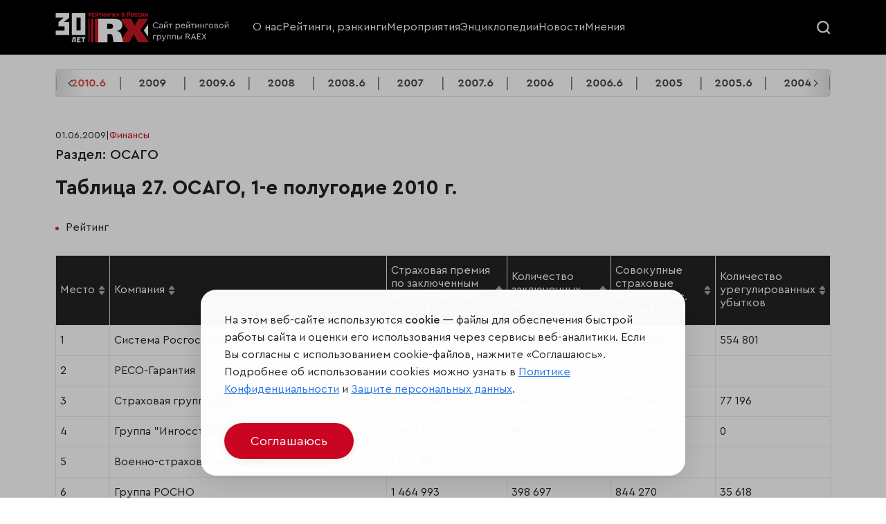

--- FILE ---
content_type: text/html; charset=utf-8
request_url: https://raex-rr.com/finance/insurance/OSAGO/2010.6/
body_size: 13778
content:
<!DOCTYPE html>

<html lang="ru">

<head>
    <meta charset="UTF-8">
    <meta name="viewport" content="width=device-width, initial-scale=1.0">
    <meta name="csrf-token" content="7VLt2Sg5K8P8VMYx4AqMjYlwYJK8rowy5Vbvi8pa3faxs8Epbh6QUnGqjXZWHAR0">
    <title>Таблица 27. ОСАГО, 1-е полугодие 2010 г.</title>
    <meta name="description" content="" />
    <!--<link rel="stylesheet" href="/static/pro/css/swiper-bundle.min.css">
    <link rel="stylesheet" href="/static/pro/css/style.css?6">-->
    <link rel="shortcut icon" type="image/png" href="/static/pro/img/ico/RX_favicon.svg" />
	<link rel="stylesheet" href="https://stackpath.bootstrapcdn.com/bootstrap/4.1.3/css/bootstrap.min.css" integrity="sha384-MCw98/SFnGE8fJT3GXwEOngsV7Zt27NXFoaoApmYm81iuXoPkFOJwJ8ERdknLPMO" crossorigin="anonymous">
	<link href="/static/css/style.css?7" rel="stylesheet">
    <link href="/static/pro/css/style.css" rel="stylesheet">

	<!--<link rel="stylesheet" href="/static/css/swiper.min.css">-->
    
    <!-- RAEX-A -->
    <!--<link rel="stylesheet" href="/static/pro/css/ra5_index.css">-->
    <link rel="stylesheet" href="/static/pro/css/swiper-8.css">
	<!-- новые стили -->
	<link rel="stylesheet" href="/static/pro/css/jquery-ui.css">
	<link rel="stylesheet" href="/static/pro/css/fancybox.css">
	<link rel="stylesheet" href="/static/pro/css/select2.min.css">
	<link rel="stylesheet" href="/static/pro/css/flo-layout.css">
	<link rel="stylesheet" href="/static/pro/css/framework.css">
	<link rel="stylesheet" href="/static/pro/css/style-2.css?6">
	<!-- новые стили END -->
	
	<!-- <link rel="stylesheet" href="static/css/media-style.css"> -->
	
	<script src="https://www.google.com/recaptcha/api.js?render=6Le1HOgkAAAAANERBado3YfSAJZcCsoSPdZRRvPd"></script>
    <script>
        grecaptcha.ready(function() {
          grecaptcha_execute = function(){
            grecaptcha.execute('6Le1HOgkAAAAANERBado3YfSAJZcCsoSPdZRRvPd', {action: 'homepage'}).then(function(token) {
              document.querySelectorAll('input.django-recaptcha-hidden-field').forEach(function (value) {
                  value.value = token;
              });
              window['get_token']=token;
              return token;
            })
          };
          grecaptcha_execute()
          setInterval(grecaptcha_execute, 120000);
          
        });
    </script>
		
</head>



<body>
<header class="rr_header">
	<!-- main menu -->
	<div class="rr_mainMenu">
		<div class="flo_container">
			<div class="flo_row">
				<div class="flo_col_lg_3 flo_col_9">
					<a class="rr_logoWrapper" href="/">
						<img src="/static/pro/img/RX30-logo-site.svg">
					</a>
				</div>
				<div class="flo_col_8 rr_mainMenuCol">
					<div class="rr_mainMenuCloseWrapper">
						<div class="rr_mainMenuClose">
							<svg fill="#222222" xmlns="http://www.w3.org/2000/svg"  viewBox="0 0 24 24" width="20px" height="20px"><path d="M 4.9902344 3.9902344 A 1.0001 1.0001 0 0 0 4.2929688 5.7070312 L 10.585938 12 L 4.2929688 18.292969 A 1.0001 1.0001 0 1 0 5.7070312 19.707031 L 12 13.414062 L 18.292969 19.707031 A 1.0001 1.0001 0 1 0 19.707031 18.292969 L 13.414062 12 L 19.707031 5.7070312 A 1.0001 1.0001 0 0 0 18.980469 3.9902344 A 1.0001 1.0001 0 0 0 18.292969 4.2929688 L 12 10.585938 L 5.7070312 4.2929688 A 1.0001 1.0001 0 0 0 4.9902344 3.9902344 z"/></svg>
						</div>
					</div>
					<!-- main menu -->
					<div class="rr_mainMenuWrapper">
						<ul class="rr_mainMenu__items">
						    <li class="rr_mainMenu__item">
								<a href="/about/">О нас</a>
							</li>
							<li class="rr_mainMenu__item">
								<a href="/all_rankings/">Рейтинги, рэнкинги</a>
							</li>
							<li class="rr_mainMenu__item">
								<a href="/events/">Мероприятия</a>
							</li>
							<li class="rr_mainMenu__item">
								<a href="/projects/">Энциклопедии</a>
							</li>
							<li class="rr_mainMenu__item">
								<a href="/news/">Новости</a>
							</li>
							<li class="rr_mainMenu__item">
								<a href="/all_opinions/">Мнения</a>
							</li>
                            <!--
                            <li class="rr_mainMenu__item">
                                <a href="/services/">Услуги</a>
                            </li>
                            -->
						</ul>
					</div>
				</div>
				<div class="flo_col_lg_1 flo_col_3 rr_searchHamburgerCol">
					<div class="rr_searchWrapper">
						<div class="rr_searcBtn">
							<div class="rr_searcBtn__open">
								<svg width="20" height="20" viewBox="0 0 17 17" fill="none" xmlns="http://www.w3.org/2000/svg">
									<circle r="6.5" transform="matrix(1 0 0 -1 7.5 7.5)" stroke="#F8F8F8" stroke-width="2"/>
									<path d="M12 12L16 16" stroke="#F8F8F8" stroke-width="2"/>
								</svg>
							</div>
							<div class="rr_searcBtn__close">
								<svg fill="#ffffff" xmlns="http://www.w3.org/2000/svg"  viewBox="0 0 24 24" width="20px" height="20px"><path d="M 4.9902344 3.9902344 A 1.0001 1.0001 0 0 0 4.2929688 5.7070312 L 10.585938 12 L 4.2929688 18.292969 A 1.0001 1.0001 0 1 0 5.7070312 19.707031 L 12 13.414062 L 18.292969 19.707031 A 1.0001 1.0001 0 1 0 19.707031 18.292969 L 13.414062 12 L 19.707031 5.7070312 A 1.0001 1.0001 0 0 0 18.980469 3.9902344 A 1.0001 1.0001 0 0 0 18.292969 4.2929688 L 12 10.585938 L 5.7070312 4.2929688 A 1.0001 1.0001 0 0 0 4.9902344 3.9902344 z"/></svg>
							</div>
						</div>
					</div>
					<div class="rr_hamburger">
						<div class="rr_hamburger__line"></div>
						<div class="rr_hamburger__line"></div>
					</div>
				</div>
				<!-- search -->
				<div class="rr_searchFormWrapper">
					<div class="rr_searchFormContainer">
						<div class="flo_container">
							<form class="rr_searchForm" role="search" method="get" id="searchform" action="/search/">
								<input class="rr_searchFormField" type="search" value="" name="s" id="s" placeholder="Искать по дате или названию">
								<input class="rr_searchFormSubmit" type="submit" id="searchsubmit" value="Искать">
							</form>
						</div>
					</div>
				</div>
			</div>
		</div>
	</div>
<!--
	<div class="rr_downMenu">
		<div class="flo_container">
			<!-- menu down -->
<!--
			<div class="rr_downMenuWrapper">
				<ul class="rr_downMenu__items swiper-wrapper">
					<li class="rr_downMenu__item swiper-slide">
						<a href="#">
							<svg width="16" height="14" viewBox="0 0 16 14" fill="none" xmlns="http://www.w3.org/2000/svg">
								<path d="M1.08496 10.9119V13.5055C1.08496 13.6632 1.21316 13.7947 1.37423 13.7947H3.3794C3.53718 13.7947 3.66867 13.6665 3.66867 13.5055V8.94287L2.21246 10.3991C1.90346 10.7048 1.509 10.8823 1.08496 10.9119Z" fill="white"/>
								<path d="M4.66797 8.91016V13.5056C4.66797 13.6634 4.79617 13.7949 4.95724 13.7949H6.96241C7.12019 13.7949 7.25168 13.6667 7.25168 13.5056V10.8003C6.79476 10.7904 6.36743 10.6096 6.04529 10.2875L4.66797 8.91016Z" fill="white"/>
								<path d="M8.25098 10.5142V13.5055C8.25098 13.6633 8.37918 13.7947 8.54025 13.7947H10.5454C10.7032 13.7947 10.8347 13.6665 10.8347 13.5055V7.98633L8.53696 10.2841C8.44821 10.3728 8.35288 10.4484 8.25098 10.5142Z" fill="white"/>
								<path d="M14.2238 4.59375L11.834 6.98352V13.5052C11.834 13.663 11.9622 13.7945 12.1233 13.7945H14.1284C14.2862 13.7945 14.4177 13.6663 14.4177 13.5052V4.77454C14.352 4.71866 14.3026 4.66935 14.2665 4.63648L14.2238 4.59375Z" fill="white"/>
								<path d="M15.8638 0.360063C15.7685 0.258161 15.6239 0.205566 15.4398 0.205566C15.4234 0.205566 15.4036 0.205566 15.3872 0.205566C14.4537 0.2483 13.5234 0.29432 12.5898 0.337053C12.4649 0.343627 12.294 0.350202 12.1592 0.484975C12.1165 0.527708 12.0836 0.577016 12.0573 0.636185C11.9192 0.935316 12.1132 1.12926 12.2052 1.2213L12.4386 1.45798C12.5997 1.62233 12.7641 1.78669 12.9284 1.94776L7.28764 7.59182L4.75324 5.05742C4.60203 4.90621 4.39822 4.82074 4.18127 4.82074C3.96432 4.82074 3.7638 4.90621 3.61259 5.05742L0.236676 8.43005C-0.0788919 8.74561 -0.0788919 9.25513 0.236676 9.57069L0.387885 9.7219C0.539095 9.87311 0.742899 9.95858 0.959851 9.95858C1.1768 9.95858 1.37732 9.87311 1.52853 9.7219L4.18127 7.06916L6.71567 9.60356C6.86688 9.75477 7.07069 9.84024 7.28764 9.84024C7.50459 9.84024 7.70511 9.75477 7.85961 9.60356L14.2236 3.23962L14.9434 3.95622C15.0289 4.04168 15.1472 4.16002 15.328 4.16002C15.4036 4.16002 15.4792 4.1403 15.5581 4.09757C15.6107 4.06798 15.6568 4.03511 15.6962 3.99566C15.8375 3.85432 15.8638 3.67352 15.8704 3.53217C15.8967 2.92734 15.9263 2.3225 15.9559 1.71437L15.9986 0.80383C16.0085 0.613174 15.9657 0.465252 15.8638 0.360063Z" fill="white"/>
							</svg>
							<div>B2B</div>
						</a>
					</li>
					<li class="rr_downMenu__item swiper-slide">
						<a href="#">
							<svg width="16" height="16" viewBox="0 0 16 16" fill="none" xmlns="http://www.w3.org/2000/svg">
								<path d="M7.99303 0.855094C7.67578 0.428938 7.16585 0.00640625 6.38766 0C6.38263 0 6.37713 0 6.3721 0C5.26522 0 4.3291 0.951687 4.2815 2.12906C4.22475 3.51928 5.26797 4.43128 6.84682 5.76428C7.62975 6.42491 7.68132 6.47731 7.99307 6.74528C8.33022 6.45553 8.30144 6.47222 9.13794 5.76522C10.7177 4.43175 11.7614 3.51978 11.7051 2.12953C11.6574 0.951687 10.7213 0 9.61441 0C9.60938 0 9.60388 0 9.59838 0C8.81975 0.00640625 8.30978 0.428938 7.99303 0.855094Z" fill="white"/>
								<path d="M0.403125 9.70625L4.07188 13.4656C4.19375 13.6719 4.25 13.9062 4.25 14.1406V16H7.53125V9.302L4.44691 6.20934C4.08125 5.84375 3.48125 5.84375 3.11559 6.20934C2.75453 6.57041 2.76444 7.17072 3.07812 7.48438C3.0875 7.50309 5.51559 9.93125 5.51559 9.93125L4.85938 10.5968L2.31875 8.05625C2.05622 7.79372 1.90625 7.43747 1.90625 7.0625V3.78125C1.90625 3.26347 1.48653 2.84375 0.96875 2.84375C0.450969 2.84375 0 3.26347 0 3.78125V8.42188C0 9.22288 0.359281 9.61244 0.403125 9.70625Z" fill="white"/>
								<path d="M15.0312 2.84375C14.5135 2.84375 14.0938 3.26347 14.0938 3.78125V7.0625C14.0938 7.43747 13.9438 7.79372 13.6812 8.05625L11.1406 10.5968L10.4844 9.93125C10.4844 9.93125 12.9125 7.50309 12.9219 7.48438C13.2356 7.17069 13.2455 6.57041 12.8844 6.20934C12.5188 5.84375 11.9188 5.84375 11.5531 6.20934L8.46875 9.302V16H11.75V14.1406C11.75 13.9062 11.8063 13.6719 11.9281 13.4656L15.5969 9.70625C15.6407 9.61247 16 9.22091 16 8.42188V3.78125C16 3.26347 15.549 2.84375 15.0312 2.84375Z" fill="white"/>
							</svg>
							<div>НКО</div>
						</a>
					</li>
					<li class="rr_downMenu__item swiper-slide">
						<a href="#">
							<svg width="16" height="16" viewBox="0 0 16 16" fill="none" xmlns="http://www.w3.org/2000/svg">
								<g clip-path="url(#clip0_2640_3707)">
									<path d="M15.6049 0.172374C15.1833 0.0489993 4.87123 -0.977686 1.2497 3.91505C-0.354233 6.08255 -0.378327 9.05383 1.16933 12.7457C0.776733 13.5606 0.433047 14.4189 0.152953 15.3247C0.0677972 15.5999 0.221828 15.8917 0.496734 15.9766C0.547984 15.9925 0.59989 16 0.65114 16C0.873389 16 1.07973 15.8564 1.14861 15.6328C3.90885 6.70889 12.8791 2.39162 15.6298 1.30097C15.8975 1.19475 16.2553 0.362749 15.6049 0.172374Z" fill="white"/>
									<path d="M2.8252 13.8623C4.31823 14.4887 5.81104 14.8097 7.19926 14.8097C8.44704 14.8097 9.6107 14.5532 10.6134 14.0329C12.6315 12.986 13.8648 10.9835 14.1797 8.24125C14.5005 5.44647 14.8999 3.69591 15.2332 2.625C12.2671 3.99319 5.90732 7.53963 2.8252 13.8623Z" fill="white"/>
								</g>
								<defs>
									<clipPath id="clip0_2640_3707">
										<rect width="16" height="16" fill="white"/>
									</clipPath>
								</defs>
							</svg>
							<div>ESG</div>
						</a>
					</li>
					<li class="rr_downMenu__item swiper-slide">
						<a href="#">
							<svg width="16" height="16" viewBox="0 0 16 16" fill="none" xmlns="http://www.w3.org/2000/svg">
								<g clip-path="url(#clip0_2640_3717)">
									<path d="M15.6872 4.01109L8.15597 1.35387C8.05506 1.31824 7.94497 1.31824 7.84406 1.35387L0.312813 4.01109C0.125563 4.07715 0.000250375 4.25402 3.74595e-07 4.45259C-0.000249625 4.65115 0.124657 4.8283 0.31175 4.8948L7.843 7.57221C7.89378 7.59027 7.94691 7.5993 8 7.5993C8.05313 7.5993 8.10622 7.59027 8.157 7.57221L15.6882 4.8948C15.8753 4.8283 16.0002 4.65115 16 4.45259C15.9998 4.25402 15.8744 4.07715 15.6872 4.01109Z" fill="white"/>
									<path d="M14.874 10.2679V6.1792L13.9365 6.51248V10.2679C13.6541 10.4305 13.4639 10.735 13.4639 11.0842C13.4639 11.4334 13.6541 11.738 13.9365 11.9005V14.2041C13.9365 14.463 14.1464 14.6729 14.4053 14.6729C14.6641 14.6729 14.874 14.463 14.874 14.2041V11.9005C15.1564 11.738 15.3467 11.4334 15.3467 11.0843C15.3467 10.735 15.1564 10.4305 14.874 10.2679Z" fill="white"/>
									<path d="M7.9998 8.5366C7.83889 8.5366 7.68042 8.50926 7.52877 8.45535L3.29492 6.9502V9.01295C3.29492 9.5176 3.82139 9.94438 4.8597 10.2814C5.76473 10.5751 6.87992 10.7369 7.9998 10.7369C9.11967 10.7369 10.2348 10.5751 11.1399 10.2814C12.1782 9.94438 12.7047 9.5176 12.7047 9.01295V6.9502L8.47086 8.45535C8.31917 8.50926 8.1607 8.5366 7.9998 8.5366Z" fill="white"/>
								</g>
								<defs>
									<clipPath id="clip0_2640_3717">
										<rect width="16" height="16" fill="white"/>
									</clipPath>
								</defs>
							</svg>
							<div>Образование</div>
						</a>
					</li>
				</ul>
			</div>
		</div>
	</div>
-->
</header>



<main class="rrp_main_container rrp_page_container rr_main">
    <!-- dev: nav year -->
    <div class="rrp_year_nav">
    <ul class="swiper-wrapper rrp_year_nav_items">
        <!-- dev: loop -->

    
        <li class="swiper-slide rrp_year_nav_item">
            <a href="/finance/insurance/OSAGO/2018.6/">2018.6</a>
        </li>
    
        <li class="swiper-slide rrp_year_nav_item">
            <a href="/finance/insurance/OSAGO/2017/">2017</a>
        </li>
    
        <li class="swiper-slide rrp_year_nav_item">
            <a href="/finance/insurance/OSAGO/2017.6/">2017.6</a>
        </li>
    
        <li class="swiper-slide rrp_year_nav_item">
            <a href="/finance/insurance/OSAGO/2016/">2016</a>
        </li>
    
        <li class="swiper-slide rrp_year_nav_item">
            <a href="/finance/insurance/OSAGO/2016.6/">2016.6</a>
        </li>
    
        <li class="swiper-slide rrp_year_nav_item">
            <a href="/finance/insurance/OSAGO/2015/">2015</a>
        </li>
    
        <li class="swiper-slide rrp_year_nav_item">
            <a href="/finance/insurance/OSAGO/2015.6/">2015.6</a>
        </li>
    
        <li class="swiper-slide rrp_year_nav_item">
            <a href="/finance/insurance/OSAGO/2014/">2014</a>
        </li>
    
        <li class="swiper-slide rrp_year_nav_item">
            <a href="/finance/insurance/OSAGO/2013/">2013</a>
        </li>
    
        <li class="swiper-slide rrp_year_nav_item">
            <a href="/finance/insurance/OSAGO/2013.6/">2013.6</a>
        </li>
    
        <li class="swiper-slide rrp_year_nav_item">
            <a href="/finance/insurance/OSAGO/2012/">2012</a>
        </li>
    
        <li class="swiper-slide rrp_year_nav_item">
            <a href="/finance/insurance/OSAGO/2012.6/">2012.6</a>
        </li>
    
        <li class="swiper-slide rrp_year_nav_item">
            <a href="/finance/insurance/OSAGO/2011/">2011</a>
        </li>
    
        <li class="swiper-slide rrp_year_nav_item">
            <a href="/finance/insurance/OSAGO/2011.6/">2011.6</a>
        </li>
    
        <li class="swiper-slide rrp_year_nav_item">
            <a href="/finance/insurance/OSAGO/2010/">2010</a>
        </li>
    
        <li class="swiper-slide rrp_year_nav_item">
            <a href="/finance/insurance/OSAGO/2010.6/">2010.6</a>
        </li>
    
        <li class="swiper-slide rrp_year_nav_item">
            <a href="/finance/insurance/OSAGO/2009/">2009</a>
        </li>
    
        <li class="swiper-slide rrp_year_nav_item">
            <a href="/finance/insurance/OSAGO/2009.6/">2009.6</a>
        </li>
    
        <li class="swiper-slide rrp_year_nav_item">
            <a href="/finance/insurance/OSAGO/2008/">2008</a>
        </li>
    
        <li class="swiper-slide rrp_year_nav_item">
            <a href="/finance/insurance/OSAGO/2008.6/">2008.6</a>
        </li>
    
        <li class="swiper-slide rrp_year_nav_item">
            <a href="/finance/insurance/OSAGO/2007/">2007</a>
        </li>
    
        <li class="swiper-slide rrp_year_nav_item">
            <a href="/finance/insurance/OSAGO/2007.6/">2007.6</a>
        </li>
    
        <li class="swiper-slide rrp_year_nav_item">
            <a href="/finance/insurance/OSAGO/2006/">2006</a>
        </li>
    
        <li class="swiper-slide rrp_year_nav_item">
            <a href="/finance/insurance/OSAGO/2006.6/">2006.6</a>
        </li>
    
        <li class="swiper-slide rrp_year_nav_item">
            <a href="/finance/insurance/OSAGO/2005/">2005</a>
        </li>
    
        <li class="swiper-slide rrp_year_nav_item">
            <a href="/finance/insurance/OSAGO/2005.6/">2005.6</a>
        </li>
    
        <li class="swiper-slide rrp_year_nav_item">
            <a href="/finance/insurance/OSAGO/2004/">2004</a>
        </li>
    
        <li class="swiper-slide rrp_year_nav_item">
            <a href="/finance/insurance/OSAGO/2004.6/">2004.6</a>
        </li>
    
        <li class="swiper-slide rrp_year_nav_item">
            <a href="/finance/insurance/OSAGO/2003/">2003</a>
        </li>
    

    </ul>
    <div class="rrp_year_nav_arrow">
        <div class="rrp_year_prev"></div>
        <div class="rrp_year_next"></div>
    </div>
</div>


    <section class="rrp_page_section rr_entryContent">

        <div class="rr_articleInfoBlock">
            <div class="rr_articleInfoBlock__date">01.06.2009</div>
            <span class="rr_articleInfoBlock__separator">|</span>
            <a href="/all_rankings/" class="rr_articleInfoBlock__category">Финансы</a>
        </div>
        <h2>Раздел: ОСАГО</h2>
        <h1> Таблица 27. ОСАГО, 1-е полугодие 2010 г.</h1>
        
        <!-- nav rating tab -->
        <div class="rrp_nav_tab">
    <ul class="rrp_nav_tab_items">
        <!-- dev: loop item -->
        <li class="rrp_nav_tab_item">
            <a href="/finance/insurance/OSAGO/2010.6/">Рейтинг</a>
        </li>
        <!-- dev: loop item END-->

    

    

    

    

    

    </ul>
</div>


        <!-- archive ad -->
            
        <!-- dev: кнопка к рейтингу -->
    
        <!-- table -->
        <div class="rrp_tab_content">
            <div class="rrp_tab_content_block">
                <div class="rrp_tab_content_box">
                    <div class="rrp_table_wrapper" id="rrp_table_wrapper">
                
                    
                        <html><head>
 </head>
 <body>
  <table class=" rrp_table"><thead><tr><th scope="col"><div class="th_header_wrapper"><span>
      Место
     </span><div class="table_sort_arrow"><span class="table_sort_arrow_up"></span><span class="table_sort_arrow_down"></span></div></div></th><th scope="col"><div class="th_header_wrapper"><span>
      Компания
     </span><div class="table_sort_arrow"><span class="table_sort_arrow_up"></span><span class="table_sort_arrow_down"></span></div></div></th><th scope="col"><div class="th_header_wrapper"><span>
      Страховая премия по заключенным
      
      договорам, тыс. рублей
     </span><div class="table_sort_arrow"><span class="table_sort_arrow_up"></span><span class="table_sort_arrow_down"></span></div></div></th><th scope="col"><div class="th_header_wrapper"><span>
      Количество заключенных договоров
     </span><div class="table_sort_arrow"><span class="table_sort_arrow_up"></span><span class="table_sort_arrow_down"></span></div></div></th><th scope="col"><div class="th_header_wrapper"><span>
      Совокупные страховые выплаты,
      
      тыс. рублей
     </span><div class="table_sort_arrow"><span class="table_sort_arrow_up"></span><span class="table_sort_arrow_down"></span></div></div></th><th scope="col"><div class="th_header_wrapper"><span>
      Количество урегулированных убытков
     </span><div class="table_sort_arrow"><span class="table_sort_arrow_up"></span><span class="table_sort_arrow_down"></span></div></div></th></tr></thead>
   <tbody class="list">
    
    <tr>
     <th class="ranking_content">
      1
     </th>
     <th class="ranking_content">
      <a href="/database/contender/10008129" target="blank">
       Система Росгосстраха
      </a>
     </th>
     <td class="ranking_content">
      13 777 777
     </td>
     <td class="ranking_content">
      6 669 926
     </td>
     <td class="ranking_content">
      8 064 874
     </td>
     <td class="ranking_content">
      554 801
     </td>
    </tr>
    <tr>
     <th class="ranking_content">
      2
     </th>
     <th class="ranking_content">
      <a href="/database/contender/10008932" target="blank">
       РЕСО-Гарантия
      </a>
     </th>
     <td class="ranking_content">
      4 242 188
     </td>
     <td class="ranking_content">
      1 266 438
     </td>
     <td class="ranking_content">
      2 177 256
     </td>
     <td class="ranking_content">
     </td>
    </tr>
    <tr>
     <th class="ranking_content">
      3
     </th>
     <th class="ranking_content">
      <a href="/database/contender/10010018" target="blank">
       Страховая группа МСК
      </a>
     </th>
     <td class="ranking_content">
      3 424 368
     </td>
     <td class="ranking_content">
      1 410 663
     </td>
     <td class="ranking_content">
      2 225 597
     </td>
     <td class="ranking_content">
      77 196
     </td>
    </tr>
    <tr>
     <th class="ranking_content">
      4
     </th>
     <th class="ranking_content">
      <a href="/database/contender/10002544" target="blank">
       Группа "Ингосстрах"
      </a>
     </th>
     <td class="ranking_content">
      3 008 122
     </td>
     <td class="ranking_content">
      812 557
     </td>
     <td class="ranking_content">
      1 741 369
     </td>
     <td class="ranking_content">
      0
     </td>
    </tr>
    <tr>
     <th class="ranking_content">
      5
     </th>
     <th class="ranking_content">
      <a href="/database/contender/10010690" target="blank">
       Военно-страховая компания
      </a>
     </th>
     <td class="ranking_content">
      1 575 406
     </td>
     <td class="ranking_content">
     </td>
     <td class="ranking_content">
      753 323
     </td>
     <td class="ranking_content">
     </td>
    </tr>
    <tr>
     <th class="ranking_content">
      6
     </th>
     <th class="ranking_content">
      <a href="/database/contender/10006288" target="blank">
       Группа РОСНО
      </a>
     </th>
     <td class="ranking_content">
      1 464 993
     </td>
     <td class="ranking_content">
      398 697
     </td>
     <td class="ranking_content">
      844 270
     </td>
     <td class="ranking_content">
      35 618
     </td>
    </tr>
    <tr>
     <th class="ranking_content">
      7
     </th>
     <th class="ranking_content">
      <a href="/database/contender/10002542" target="blank">
       Группа "АльфаСтрахование"
      </a>
     </th>
     <td class="ranking_content">
      1 399 821
     </td>
     <td class="ranking_content">
      531 970
     </td>
     <td class="ranking_content">
      882 038
     </td>
     <td class="ranking_content">
      35 876
     </td>
    </tr>
    <tr>
     <th class="ranking_content">
      8
     </th>
     <th class="ranking_content">
      <a href="/database/contender/10009724" target="blank">
       Группа "УралСиб"
      </a>
     </th>
     <td class="ranking_content">
      1 276 439
     </td>
     <td class="ranking_content">
      526 839
     </td>
     <td class="ranking_content">
      1 051 638
     </td>
     <td class="ranking_content">
      42 268
     </td>
    </tr>
    <tr>
     <th class="ranking_content">
      9
     </th>
     <th class="ranking_content">
      <a href="/database/contender/10005671" target="blank">
       Согласие
      </a>
     </th>
     <td class="ranking_content">
      1 009 413
     </td>
     <td class="ranking_content">
      377 788
     </td>
     <td class="ranking_content">
      617 737
     </td>
     <td class="ranking_content">
      21 960
     </td>
    </tr>
    <tr>
     <th class="ranking_content">
      10
     </th>
     <th class="ranking_content">
      <a href="/database/contender/10002364" target="blank">
       Группа компаний МАКС
      </a>
     </th>
     <td class="ranking_content">
      908 229
     </td>
     <td class="ranking_content">
      307 955
     </td>
     <td class="ranking_content">
      481 276
     </td>
     <td class="ranking_content">
      20 693
     </td>
    </tr>
    <tr>
     <th class="ranking_content">
      11
     </th>
     <th class="ranking_content">
      <a href="/database/contender/10009660" target="blank">
       Группа Югория
      </a>
     </th>
     <td class="ranking_content">
      753 328
     </td>
     <td class="ranking_content">
      296 479
     </td>
     <td class="ranking_content">
      498 188
     </td>
     <td class="ranking_content">
      нет информации
     </td>
    </tr>
    <tr>
     <th class="ranking_content">
      12
     </th>
     <th class="ranking_content">
      <a href="/database/contender/10007255" target="blank">
       Группа Цюрих
      </a>
     </th>
     <td class="ranking_content">
      741 707
     </td>
     <td class="ranking_content">
     </td>
     <td class="ranking_content">
      702 113
     </td>
     <td class="ranking_content">
     </td>
    </tr>
    <tr>
     <th class="ranking_content">
      13
     </th>
     <th class="ranking_content">
      <a href="/database/contender/10010691" target="blank">
       Группа "Ренессанс Страхование"
      </a>
     </th>
     <td class="ranking_content">
      607 030
     </td>
     <td class="ranking_content">
      136 039
     </td>
     <td class="ranking_content">
      387 843
     </td>
     <td class="ranking_content">
      9 648
     </td>
    </tr>
    <tr>
     <th class="ranking_content">
      14
     </th>
     <th class="ranking_content">
      <a href="/database/contender/10011317" target="blank">
       ГУТА-Страхование
      </a>
     </th>
     <td class="ranking_content">
      509 558
     </td>
     <td class="ranking_content">
      176 937
     </td>
     <td class="ranking_content">
      371 758
     </td>
     <td class="ranking_content">
      14 276
     </td>
    </tr>
    <tr>
     <th class="ranking_content">
      15
     </th>
     <th class="ranking_content">
      <a href="/database/contender/10005709" target="blank">
       Ростра
      </a>
     </th>
     <td class="ranking_content">
      497 783
     </td>
     <td class="ranking_content">
      203 119
     </td>
     <td class="ranking_content">
      211 320
     </td>
     <td class="ranking_content">
     </td>
    </tr>
    <tr>
     <th class="ranking_content">
      16
     </th>
     <th class="ranking_content">
      <a href="/database/contender/10002540" target="blank">
       Группа "СОГАЗ"
      </a>
     </th>
     <td class="ranking_content">
      466 043
     </td>
     <td class="ranking_content">
      155 203
     </td>
     <td class="ranking_content">
      304 124
     </td>
     <td class="ranking_content">
     </td>
    </tr>
    <tr>
     <th class="ranking_content">
      17
     </th>
     <th class="ranking_content">
      <a href="/database/contender/10007703" target="blank">
       Россия
      </a>
     </th>
     <td class="ranking_content">
      380 890
     </td>
     <td class="ranking_content">
      187 031
     </td>
     <td class="ranking_content">
      253 703
     </td>
     <td class="ranking_content">
      15 259
     </td>
    </tr>
    <tr>
     <th class="ranking_content">
      18
     </th>
     <th class="ranking_content">
      <a href="/database/contender/10011232" target="blank">
       Энергогарант
      </a>
     </th>
     <td class="ranking_content">
      293 418
     </td>
     <td class="ranking_content">
      133 785
     </td>
     <td class="ranking_content">
      172 214
     </td>
     <td class="ranking_content">
      6 027
     </td>
    </tr>
    <tr>
     <th class="ranking_content">
      19
     </th>
     <th class="ranking_content">
      <a href="/database/contender/10007440" target="blank">
       АСКО
      </a>
     </th>
     <td class="ranking_content">
      273 206
     </td>
     <td class="ranking_content">
     </td>
     <td class="ranking_content">
      189 770
     </td>
     <td class="ranking_content">
     </td>
    </tr>
    <tr>
     <th class="ranking_content">
      20
     </th>
     <th class="ranking_content">
      <a href="/database/contender/10007174" target="blank">
       ОРАНТА Страхование
      </a>
     </th>
     <td class="ranking_content">
      248 369
     </td>
     <td class="ranking_content">
      92 755
     </td>
     <td class="ranking_content">
      198 740
     </td>
     <td class="ranking_content">
      6 791
     </td>
    </tr>
    <tr>
     <th class="ranking_content">
      21
     </th>
     <th class="ranking_content">
      <a href="/database/contender/10008927" target="blank">
       Русская страховая транспортная компания
      </a>
     </th>
     <td class="ranking_content">
      203 975
     </td>
     <td class="ranking_content">
      69 395
     </td>
     <td class="ranking_content">
      132 926
     </td>
     <td class="ranking_content">
      7 009
     </td>
    </tr>
    <tr>
     <th class="ranking_content">
      22
     </th>
     <th class="ranking_content">
      <a href="/database/contender/10006675" target="blank">
       Надежда
      </a>
     </th>
     <td class="ranking_content">
      194 709
     </td>
     <td class="ranking_content">
      84 005
     </td>
     <td class="ranking_content">
      108 387
     </td>
     <td class="ranking_content">
      5 578
     </td>
    </tr>
    <tr>
     <th class="ranking_content">
      23
     </th>
     <th class="ranking_content">
      <a href="/database/contender/10009646" target="blank">
       НСГ
      </a>
     </th>
     <td class="ranking_content">
      192 850
     </td>
     <td class="ranking_content">
      64 311
     </td>
     <td class="ranking_content">
      243 913
     </td>
     <td class="ranking_content">
      11 369
     </td>
    </tr>
    <tr>
     <th class="ranking_content">
      24
     </th>
     <th class="ranking_content">
      <a href="/database/contender/10009993" target="blank">
       Группа "Адмирал"
      </a>
     </th>
     <td class="ranking_content">
      189 634
     </td>
     <td class="ranking_content">
      102 680
     </td>
     <td class="ranking_content">
      106 533
     </td>
     <td class="ranking_content">
      4 055
     </td>
    </tr>
    <tr>
     <th class="ranking_content">
      25
     </th>
     <th class="ranking_content">
      <a href="/database/contender/10010062" target="blank">
       Северная Казна
      </a>
     </th>
     <td class="ranking_content">
      167 227
     </td>
     <td class="ranking_content">
      87 105
     </td>
     <td class="ranking_content">
      95 338
     </td>
     <td class="ranking_content">
      3 834
     </td>
    </tr>
    <tr>
     <th class="ranking_content">
      26
     </th>
     <th class="ranking_content">
      <a href="/database/contender/10002555" target="blank">
       НАСКО
      </a>
     </th>
     <td class="ranking_content">
      153 191
     </td>
     <td class="ranking_content">
      65 797
     </td>
     <td class="ranking_content">
      107 088
     </td>
     <td class="ranking_content">
      6 559
     </td>
    </tr>
    <tr>
     <th class="ranking_content">
      27
     </th>
     <th class="ranking_content">
      <a href="/database/contender/10009513" target="blank">
       Сургутнефтегаз
      </a>
     </th>
     <td class="ranking_content">
      127 937
     </td>
     <td class="ranking_content">
      38 436
     </td>
     <td class="ranking_content">
      81 772
     </td>
     <td class="ranking_content">
      3 132
     </td>
    </tr>
    <tr>
     <th class="ranking_content">
      28
     </th>
     <th class="ranking_content">
      <a href="/database/contender/10009891" target="blank">
       Страховая группа Росэнерго
      </a>
     </th>
     <td class="ranking_content">
      126 443
     </td>
     <td class="ranking_content">
      90 924
     </td>
     <td class="ranking_content">
      57 436
     </td>
     <td class="ranking_content">
      2 221
     </td>
    </tr>
    <tr>
     <th class="ranking_content">
      29
     </th>
     <th class="ranking_content">
      <a href="/database/contender/10011812" target="blank">
       Объединенная страховая компания
      </a>
     </th>
     <td class="ranking_content">
      107 742
     </td>
     <td class="ranking_content">
      39 829
     </td>
     <td class="ranking_content">
      57 394
     </td>
     <td class="ranking_content">
      3 607
     </td>
    </tr>
    <tr>
     <th class="ranking_content">
      30
     </th>
     <th class="ranking_content">
      <a href="/database/contender/10009899" target="blank">
       Группа "Капитал"
      </a>
     </th>
     <td class="ranking_content">
      94 360
     </td>
     <td class="ranking_content">
      27 178
     </td>
     <td class="ranking_content">
      43 132
     </td>
     <td class="ranking_content">
     </td>
    </tr>
    <tr>
     <th class="ranking_content">
      31
     </th>
     <th class="ranking_content">
      <a href="/database/contender/10011282" target="blank">
       Д2 Страхование
      </a>
     </th>
     <td class="ranking_content">
      91 661
     </td>
     <td class="ranking_content">
      35 493
     </td>
     <td class="ranking_content">
      56 484
     </td>
     <td class="ranking_content">
      3 975
     </td>
    </tr>
    <tr>
     <th class="ranking_content">
      32
     </th>
     <th class="ranking_content">
      <a href="/database/contender/10008719" target="blank">
       Группа "Чулпан"
      </a>
     </th>
     <td class="ranking_content">
      77 572
     </td>
     <td class="ranking_content">
      35 726
     </td>
     <td class="ranking_content">
      55 448
     </td>
     <td class="ranking_content">
      4 117
     </td>
    </tr>
    <tr>
     <th class="ranking_content">
      33
     </th>
     <th class="ranking_content">
      <a href="/database/contender/10009615" target="blank">
       Группа БАСК
      </a>
     </th>
     <td class="ranking_content">
      73 982
     </td>
     <td class="ranking_content">
      36 698
     </td>
     <td class="ranking_content">
      51 738
     </td>
     <td class="ranking_content">
      4 125
     </td>
    </tr>
    <tr>
     <th class="ranking_content">
      34
     </th>
     <th class="ranking_content">
      <a href="/database/contender/10009388" target="blank">
       ЭРГО Русь
      </a>
     </th>
     <td class="ranking_content">
      69 926
     </td>
     <td class="ranking_content">
      24 374
     </td>
     <td class="ranking_content">
      39 747
     </td>
     <td class="ranking_content">
      2 062
     </td>
    </tr>
    <tr>
     <th class="ranking_content">
      35
     </th>
     <th class="ranking_content">
      <a href="/database/contender/10009551" target="blank">
       КИТ Финанс Страхование
      </a>
     </th>
     <td class="ranking_content">
      64 623
     </td>
     <td class="ranking_content">
      14 247
     </td>
     <td class="ranking_content">
      28 220
     </td>
     <td class="ranking_content">
      820
     </td>
    </tr>
    <tr>
     <th class="ranking_content">
      36
     </th>
     <th class="ranking_content">
      <a href="/database/contender/10012638" target="blank">
       Межотраслевой страховой центр
      </a>
     </th>
     <td class="ranking_content">
      63 971
     </td>
     <td class="ranking_content">
      16 055
     </td>
     <td class="ranking_content">
      33 810
     </td>
     <td class="ranking_content">
      1 232
     </td>
    </tr>
    <tr>
     <th class="ranking_content">
      37
     </th>
     <th class="ranking_content">
      <a href="/database/contender/10002591" target="blank">
       Ангара
      </a>
     </th>
     <td class="ranking_content">
      55 789
     </td>
     <td class="ranking_content">
      29 091
     </td>
     <td class="ranking_content">
      33 257
     </td>
     <td class="ranking_content">
      1 378
     </td>
    </tr>
    <tr>
     <th class="ranking_content">
      38
     </th>
     <th class="ranking_content">
      <a href="/database/contender/10009145" target="blank">
       Московия
      </a>
     </th>
     <td class="ranking_content">
      42 299
     </td>
     <td class="ranking_content">
      15 950
     </td>
     <td class="ranking_content">
      24 275
     </td>
     <td class="ranking_content">
     </td>
    </tr>
    <tr>
     <th class="ranking_content">
      39
     </th>
     <th class="ranking_content">
      <a href="/database/contender/10008399" target="blank">
       ВТБ Страхование
      </a>
     </th>
     <td class="ranking_content">
      34 707
     </td>
     <td class="ranking_content">
      8 357
     </td>
     <td class="ranking_content">
      20 590
     </td>
     <td class="ranking_content">
      1 065
     </td>
    </tr>
    <tr>
     <th class="ranking_content">
      40
     </th>
     <th class="ranking_content">
      <a href="/database/contender/10006367" target="blank">
       Cтраховая бизнес группа
      </a>
     </th>
     <td class="ranking_content">
      31 386
     </td>
     <td class="ranking_content">
      15 824
     </td>
     <td class="ranking_content">
      18 531
     </td>
     <td class="ranking_content">
      1 027
     </td>
    </tr>
    <tr>
     <th class="ranking_content">
      41
     </th>
     <th class="ranking_content">
      <a href="/database/contender/10007390" target="blank">
       ПАРИ
      </a>
     </th>
     <td class="ranking_content">
      29 850
     </td>
     <td class="ranking_content">
      5 358
     </td>
     <td class="ranking_content">
      13 568
     </td>
     <td class="ranking_content">
      406
     </td>
    </tr>
    <tr>
     <th class="ranking_content">
      42
     </th>
     <th class="ranking_content">
      <a href="/database/contender/10011245" target="blank">
       Гайде
      </a>
     </th>
     <td class="ranking_content">
      29 591
     </td>
     <td class="ranking_content">
      7 150
     </td>
     <td class="ranking_content">
      15 604
     </td>
     <td class="ranking_content">
     </td>
    </tr>
    <tr>
     <th class="ranking_content">
      43
     </th>
     <th class="ranking_content">
      <a href="/database/contender/10007659" target="blank">
       Регионгарант
      </a>
     </th>
     <td class="ranking_content">
      29 290
     </td>
     <td class="ranking_content">
      9 713
     </td>
     <td class="ranking_content">
      32 418
     </td>
     <td class="ranking_content">
      1 229
     </td>
    </tr>
    <tr>
     <th class="ranking_content">
      44
     </th>
     <th class="ranking_content">
      <a href="/database/contender/10002580" target="blank">
       Чартис
      </a>
     </th>
     <td class="ranking_content">
      28 355
     </td>
     <td class="ranking_content">
      3 807
     </td>
     <td class="ranking_content">
      9 161
     </td>
     <td class="ranking_content">
      276
     </td>
    </tr>
    <tr>
     <th class="ranking_content">
      45
     </th>
     <th class="ranking_content">
      <a href="/database/contender/10006790" target="blank">
       Экспресс Гарант
      </a>
     </th>
     <td class="ranking_content">
      25 156
     </td>
     <td class="ranking_content">
      10 745
     </td>
     <td class="ranking_content">
      23 893
     </td>
     <td class="ranking_content">
      868
     </td>
    </tr>
    <tr>
     <th class="ranking_content">
      46
     </th>
     <th class="ranking_content">
      <a href="/database/contender/10007999" target="blank">
       Самара
      </a>
     </th>
     <td class="ranking_content">
      24 238
     </td>
     <td class="ranking_content">
      6 483
     </td>
     <td class="ranking_content">
      16 854
     </td>
     <td class="ranking_content">
      918
     </td>
    </tr>
    <tr>
     <th class="ranking_content">
      47
     </th>
     <th class="ranking_content">
      <a href="/database/contender/10011292" target="blank">
       Полис-Гарант
      </a>
     </th>
     <td class="ranking_content">
      15 244
     </td>
     <td class="ranking_content">
      2 889
     </td>
     <td class="ranking_content">
      4 199
     </td>
     <td class="ranking_content">
      81
     </td>
    </tr>
    <tr>
     <th class="ranking_content">
      48
     </th>
     <th class="ranking_content">
      <a href="/database/contender/10010323" target="blank">
       ГЕФЕСТ
      </a>
     </th>
     <td class="ranking_content">
      12 652
     </td>
     <td class="ranking_content">
      2 229
     </td>
     <td class="ranking_content">
      8 936
     </td>
     <td class="ranking_content">
      226
     </td>
    </tr>
    <tr>
     <th class="ranking_content">
      49
     </th>
     <th class="ranking_content">
      <a href="/database/contender/10010230" target="blank">
       Якорь
      </a>
     </th>
     <td class="ranking_content">
      10 479
     </td>
     <td class="ranking_content">
      3 829
     </td>
     <td class="ranking_content">
      6 083
     </td>
     <td class="ranking_content">
     </td>
    </tr>
    <tr>
     <th class="ranking_content">
      50
     </th>
     <th class="ranking_content">
      <a href="/database/contender/10005656" target="blank">
       Русский Страховой Центр
      </a>
     </th>
     <td class="ranking_content">
      6 642
     </td>
     <td class="ranking_content">
      1 332
     </td>
     <td class="ranking_content">
      2 704
     </td>
     <td class="ranking_content">
      116
     </td>
    </tr>
    <tr>
     <th class="ranking_content">
      51
     </th>
     <th class="ranking_content">
      <a href="/database/contender/10013241" target="blank">
       Межрегионгарант
      </a>
     </th>
     <td class="ranking_content">
      4 852
     </td>
     <td class="ranking_content">
      1 013
     </td>
     <td class="ranking_content">
      1 050
     </td>
     <td class="ranking_content">
      40
     </td>
    </tr>
    <tr>
     <th class="ranking_content">
      52
     </th>
     <th class="ranking_content">
      <a href="/database/contender/10002567" target="blank">
       Проминстрах
      </a>
     </th>
     <td class="ranking_content">
      3 431
     </td>
     <td class="ranking_content">
      876
     </td>
     <td class="ranking_content">
      1 192
     </td>
     <td class="ranking_content">
      52
     </td>
    </tr>
    <tr>
     <th class="ranking_content">
      53
     </th>
     <th class="ranking_content">
      <a href="/database/contender/10008119" target="blank">
       Москва
      </a>
     </th>
     <td class="ranking_content">
      3 388
     </td>
     <td class="ranking_content">
      602
     </td>
     <td class="ranking_content">
      503
     </td>
     <td class="ranking_content">
      16
     </td>
    </tr>
    
   </tbody>
  </table>
 
</body></html>
                    
                
                    </div>
                    <div class="rr_tableModalInfo">
                        <div class="priority_client_info_box">
                            <svg class="icon_info_inbox" width="17" height="35" viewBox="0 0 17 35" fill="none" xmlns="http://www.w3.org/2000/svg">
                                <path d="M15.7694 31.2229L15.2804 33.222C13.8133 33.8011 12.6413 34.2418 11.7687 34.5448C10.8951 34.8488 9.87998 35 8.72342 35C6.94734 35 5.56587 34.5649 4.58059 33.7007C3.59531 32.8331 3.10251 31.7336 3.10251 30.3998C3.10251 29.8835 3.13827 29.3524 3.21261 28.8113C3.28758 28.2696 3.40678 27.6595 3.5699 26.9775L5.40339 20.488C5.5665 19.8666 5.70515 19.2778 5.81619 18.721C5.92881 18.1677 5.98308 17.6586 5.98308 17.2003C5.98308 16.3715 5.81149 15.7918 5.46989 15.4659C5.12828 15.1409 4.47645 14.9759 3.50873 14.9759C3.03475 14.9759 2.5476 15.0518 2.05104 15.1987C1.55228 15.3461 1.12598 15.4885 0.768066 15.6209L1.25836 13.6202C2.45945 13.1312 3.60754 12.7124 4.70575 12.3648C5.80396 12.0163 6.84163 11.8419 7.82315 11.8419C9.587 11.8419 10.9481 12.2682 11.9039 13.1208C12.8597 13.974 13.3374 15.0801 13.3374 16.443C13.3374 16.725 13.306 17.2219 13.2386 17.9321C13.1727 18.6439 13.0501 19.296 12.8713 19.8892L11.0456 26.3527C10.896 26.8718 10.7614 27.4653 10.6444 28.1331C10.5237 28.7966 10.4659 29.3035 10.4659 29.6435C10.4659 30.5018 10.6573 31.0877 11.0409 31.3992C11.4274 31.7107 12.093 31.8657 13.0385 31.8657C13.4823 31.8657 13.9874 31.7869 14.5486 31.6323C15.1082 31.4776 15.5163 31.3418 15.7694 31.2229ZM16.2324 4.08731C16.2324 5.21344 15.808 6.1752 14.9551 6.966C14.1044 7.75962 13.0793 8.15674 11.88 8.15674C10.6771 8.15674 9.64942 7.75962 8.78899 6.966C7.93012 6.17488 7.49974 5.21344 7.49974 4.08731C7.49974 2.96338 7.93012 2.00005 8.78899 1.19922C9.64785 0.399634 10.6774 0 11.88 0C13.0789 0 14.1044 0.400575 14.9551 1.19922C15.8086 2.00005 16.2324 2.96369 16.2324 4.08731Z" fill="#FC171F"></path>
                            </svg>
                            <h3>Справка</h3>
                            <div class="priority_client_info_close">
                                <span></span>
                                <span></span>
                            </div>
                            <div class="priority_client_info_cont"></div>
                        </div>
                    </div>
            
                <div class="rrp_table__footnote"><!--<p class="bs_caption">Источник: "Эксперт РА"</p>
















   <p>© 2019 ООО «РАЭКС-Аналитика». Все материалы сайта являются интеллектуальной собственностью ООО «РАЭКС-Аналитика» (кроме случаев, когда прямо указано другое авторство) и охраняются законом.</p>
   <p>Представленная информация предназначена для использования исключительно в ознакомительных целях.<br />
      Настоящая информация не может распространяться любым способом и в любой форме без предварительного письменного согласия со стороны ООО «РАЭКС-Аналитика» и ссылки на источник.
   </p>
   <p>Использование информации в нарушение указанных требований запрещено.</p>



























   

   document.location = "/printtable/?path=/insurance/2010_1/tab27";
   
   
   
   
   
   
   
   
   
   
   
   
   
   ,
   close: function() {
   
   
   
   
</script>
<div id="dialog-confirm" title=" style="text-align: left; display:none;">
<br />



<div class="ratinglist-modal-container-bg" onclick="closeDialog()">
<div id="rankings-modal-tables" class="rmt-hide" title=" style="text-align: left; display: block;">
   <img onclick="closeDialog()" alt=" style="cursor: pointer; position: absolute; top: 4px; right: 4px;" src="/static/_aaa/button-close.png">
   <div class="rmt-header">
   <div style=" 1px; background-color: #999;">
   <div class="rmt-wrapper">




<script>
   // modal
   var rmtHeight = $('#rankings-modal-tables').height() - $('.rmt-header').height() - 91;
   $('.rmt-wrapper').css({'height': rmtHeight + 'px'
   function openDialog(){
       $('body').css({'overflow': 'hidden'
       $('.ratinglist-modal-container-bg').show(0, function(){
           var rmtHeight = $('#rankings-modal-tables').height() - $('.rmt-header').height() - 91;
           $('.rmt-wrapper').css({'height': rmtHeight + 'px'
       
       $("#rankings-modal-tables").removeClass('rmt-hide');
   
   function closeDialog(){
       $('body').css({'overflow': 'auto'
       $('.ratinglist-modal-container-bg').hide();
       $("#rankings-modal-tables").addClass('rmt-hide');
   
   //tables
   var tableTH = '';
   var noFlip = 0;
   var rTR = 0;
   $('.ranking tr').each(function(){
       if($(this).attr('class') != 'rankinghead'){
           rTR = 1;
       
       if(rTR == 1 && $(this).attr('class') == 'rankinghead'){
           noFlip = 1;
           return false;
       
   
   $('tr.rankinghead').each(function () {
       $('td.rankinghead', this).each(function () {
           $(this).css({'width': $(this).width() + 'px'
           $(this).append('<div style=" 1px; background-color: transparent; width: ' + $(this).width() + 'px;">');
   
       
       tableTH += ('<tr class="rankinghead">' + $(this).html() + '</tr>');
   
   if(noFlip == 0){
       $('#rank-header-nav').append('<div class="flip-header" style="display: none;"><table>' + tableTH + '--></div>
            


            </div>
        </div>


        <div class="rr_buttonWrapper">
            <div class="rr_share ya-share2" data-curtain="true" data-shape="round" data-limit="0" data-more-button-type="long" data-services="whatsapp,telegram,odnoklassniki,vkontakte"></div>
            <!--
            <a href="@@url_googleCalendar" class="rr_buttonBright">+ GOOGLE CALENDAR</a>
            <a href="@@url_dwnloadCalendar" class="rr_buttonBright">+ Добавить в календарь</a>
            -->
        </div>


    </section>


</main>




<footer class="rr_footer flo_pt_7 flo_pb_7">
    <div class="flo_container">
        <div class="rr_footerLogoWrapper">
            <div class="rr_footerLogo">
                <img src="https://raex-rr.com/static/img/logo_raex_footer.svg">
            </div>
            <div class="rr_footerQuote">Мир сквозь призму рейтингов</div>
        </div>
        <div class="flo_row flo_pt_8">
            <!--<div class="flo_col_sm_3">-->
            <div class="flo_col_md_3">
                <div class="rr_footerInfo">
                    <!--<div class="rr_footer__title">RAEX</div>-->
                    <ul class="flo_list">
                        <!--<li><a href="#">Об издании</a></li>-->
                        <li><a href="/all_analytics/">Аналитика</a></li>
                        <li><a href="/contacts/">Контактная информация</a></li>
                        <li><a href="/subscription/">Подписаться на рассылку</a></li>
                        <li><a href="/feedback/">Обратная связь</a></li>
                        <li><a href="/database/">Участники рэнкингов</a></li>
                    </ul>
                </div>
                <!-- Старое место для соцсетей START -->
                <!--<div class="rr_footerInfo rr_footerInfo__line flo_mt_7">-->
                
                <!-- Старое место для соцсетей END -->
            </div>
            <!--<div class="flo_col_sm_3">-->
            <div class="flo_col_md_3 flo_col_sm_6">
                <div class="rr_footerInfo">
                    <!-- Новое место для соцсетей START -->
                    <div class="rr_footer__title">Мы в социальных сетях и мессенджерах</div>
                    <ul class="flo_list">
                        <!--<li><a href="#">Facebook</a></li>-->
                        <li><a href="https://vk.com/rrrating">VK</a></li>
                        <li><a href="https://t.me/raex_ed">RAEX Образование</a></li>
                        <li><a href="https://t.me/raex_sustainability">RAEX Sustainability</a></li>
                    </ul>
                    <!-- Новое место для соцсетей END -->
                <!--
                    <div class="rr_footer__title">Разделы сайта</div>
                    <ul class="flo_list">
                        <li><a href="#">B2B</a></li>
                        <li><a href="#">НКО</a></li>
                        <li><a href="#">ESG</a></li>
                        <li><a href="#">Образование</a></li>
                    </ul>
                -->

                </div>
            </div>
            <!--<div class="flo_col_sm_3">-->
            <div class="flo_offset_lg_8 flo_col_md_3">
                <div class="rr_footerInfo">
                    <!--<div class="rr_footer__title">Базы данных</div>-->
                    <ul class="flo_list">
                        <!--
                        <li><a href="#">Объекты рэнкингов</a></li>
                        <li><a href="#">НКО</a></li>
                        <li><a href="#">MosIUR</a></li>
                        -->
                        <li><a href="/personal_data/">Защита персональных данных</a></li>
                        <li><a href="/liability/">Ограничение ответственности</a></li>
                        <li><a href="https://policies.google.com/privacy">Политика конфиденциальности Google</a></li>
                        <li><a href="https://policies.google.com/terms">Условия обслуживания Google</a></li>
                    </ul>
                </div>
            </div>
            <!--<div class="flo_col_sm_2">-->
            <div class="flo_offset_md_11 flo_col_md_2">
                <div class="rr_footerInfo">
                    <!--
                    <div class="rr_footer__title">Юридическая информация</div>
                    <div>Свидетельство о регистрации СМИ ЭЛ № ФС 77 - 74383 от 30.11.2018 выдано Федеральной службой по надзору в сфере связи, информационных технологий и массовых коммуникаций</div>
                    <div class="flo_mt_3">
                        <ul class="flo_list">
                            <li><a href="#">Защита персональных данных</a></li>
                            <li><a href="#">Ограничение ответственности</a></li>
                        </ul>
                    </div>
                    <div class="flo_mt_2">Copyright</div>
                </div>
                <div class="rr_footerInfo flo_mt_7">
                -->
                    <div class="flo_mb_2">Copyright</div>
                    <div class="rr_footer__title">© 2026 ООО «РАЭКС»</div>
                    <div>Все права защищены</div>
                </div>
            </div>
        </div>
    </div>
        <div class="rrp_ie_message">Internet Explorer не является актуальным браузером. Официально Microsoft закончил его поддержку. Пожалуйста, установите любой другой популярный браузер с официальных сайтов (Microsoft Edge, Google Chrome, Opera, Mozilla). Это повысит ваш комфорт и позволит правильно открывать сайты.</div>


        <script src="/static/pro/js/jquery.min.js"></script>

        <script src="/static/pro/js/swiper-8.js"></script>
        <script src="/static/pro/js/jquery-ui.js"></script>
        <!--<script src="/static/pro/js/swiper-bundle.min.js"></script>-->
        <script src="/static/pro/js/jquery.simplePagination.js"></script>
        <script src="https://cdnjs.cloudflare.com/ajax/libs/list.js/2.3.1/list.min.js"></script>
        <script src="/static/pro/js/main-script.js?10"></script>
        <script src="/static/pro/js/script.js?6"></script>
        <script src="/static/pro/js/fancybox.js"></script>
        <script src="/static/pro/js/gsap.min.js"></script>
        <script src="/static/pro/js/jquery.mask.min.js"></script>
        <script src="/static/pro/js/select2.min.js"></script>
        <script src="https://yastatic.net/share2/share.js" async></script>
        




    </footer>


<!-- Yandex.Metrika counter -->
<script type="text/javascript" >
   (function(m,e,t,r,i,k,a){m[i]=m[i]||function(){(m[i].a=m[i].a||[]).push(arguments)};
   m[i].l=1*new Date();k=e.createElement(t),a=e.getElementsByTagName(t)[0],k.async=1,k.src=r,a.parentNode.insertBefore(k,a)})
   (window, document, "script", "https://mc.yandex.ru/metrika/tag.js", "ym");

   ym(51577874, "init", {
        id:51577874,
        clickmap:true,
        trackLinks:true,
        accurateTrackBounce:true,
        webvisor:true
   });
</script>
<noscript><div><img src="https://mc.yandex.ru/watch/51577874" style="position:absolute; left:-9999px;" alt="" /></div></noscript>
<!-- /Yandex.Metrika counter -->




<!--LiveInternet counter--><script type="text/javascript">
new Image().src = "//counter.yadro.ru/hit?r"+
escape(document.referrer)+((typeof(screen)=="undefined")?"":
";s"+screen.width+"*"+screen.height+"*"+(screen.colorDepth?
screen.colorDepth:screen.pixelDepth))+";u"+escape(document.URL)+
";h"+escape(document.title.substring(0,150))+
";"+Math.random();</script><!--/LiveInternet-->



<!-- Cookie Banner Start -->
<style>
#cookie-banner-overlay {
    display: none;
    position: fixed;
    left: 0; top: 0; width: 100vw; height: 100vh;
    background: rgba(0,0,0,0.28);
    z-index: 9999;
    transition: opacity 0.3s;
    pointer-events: auto;
}
#cookie-banner {
    display: none;
    position: fixed;
    left: 50%;
    bottom: 32px;
    transform: translateX(-50%);
    z-index: 10000;
    background: #fff;
    color: #222;
    box-shadow: 0 8px 40px 0 rgba(0,0,0,0.13);
    border-radius: 22px;
    padding: 32px 34px 24px 34px;
    max-width: 700px;
    width: calc(100vw - 32px);
    font-family: 'Inter', Arial, sans-serif;
    font-size: 16.5px;
    line-height: 1.6;
    transition: box-shadow 0.3s, transform 0.3s;
    opacity: 0.98;
}
#cookie-banner a {
    color: #2778e5;
    text-decoration: underline;
}
#cookie-banner button {
    margin-top: 20px;
    padding: 12px 38px;
    border-radius: 28px;
    background: #222;
    color: #fff;
    border: none;
    font-size: 18px;
    font-weight: 500;
    cursor: pointer;
    transition: background 0.18s, color 0.18s, box-shadow 0.18s;
    box-shadow: 0 2px 12px rgba(0,0,0,0.07);
}
#cookie-banner button:hover, #cookie-banner button:focus {
    background: #C9001E;
    color: white;
}
@media (max-width: 600px) {
    #cookie-banner {
        max-width: 99vw;
        padding: 22px 8px 18px 8px;
        font-size: 15.5px;
    }
    #cookie-banner button {
        width: 100%;
        font-size: 17px;
        padding: 13px 0;
    }
}
</style>
<div id="cookie-banner-overlay"></div>
<div id="cookie-banner">
  <div style="margin-bottom:16px;">
    На этом веб-сайте используются <b>cookie</b> — файлы для обеспечения быстрой работы сайта и оценки его использования через сервисы веб-аналитики. Если Вы согласны с использованием cookie-файлов, нажмите «Соглашаюсь». Подробнее об использовании cookies можно узнать в <a href="https://policies.google.com/privacy" target="_blank">Политике Конфиденциальности</a> и <a href="/personal_data" target="_blank">Защите персональных данных</a>.
  </div>
  <button id="cookie-accept-btn">Соглашаюсь</button>
</div>
<script>
function hasCookieConsent() {
  return localStorage.getItem('cookie_consent') === 'yes';
}
function showCookieBanner() {
  document.getElementById('cookie-banner').style.display = 'block';
  document.getElementById('cookie-banner-overlay').style.display = 'block';
  setTimeout(function() {
    document.getElementById('cookie-accept-btn').focus();
  }, 120);
}
function hideCookieBanner() {
  document.getElementById('cookie-banner').style.display = 'none';
  document.getElementById('cookie-banner-overlay').style.display = 'none';
}
window.addEventListener('DOMContentLoaded', function () {
  if (!hasCookieConsent()) {
    showCookieBanner();
  }
});
document.getElementById('cookie-accept-btn').onclick = function() {
  localStorage.setItem('cookie_consent', 'yes');
  hideCookieBanner();
};
</script>
<!-- Cookie Banner End -->


</body>
</html>


--- FILE ---
content_type: text/html; charset=utf-8
request_url: https://www.google.com/recaptcha/api2/anchor?ar=1&k=6Le1HOgkAAAAANERBado3YfSAJZcCsoSPdZRRvPd&co=aHR0cHM6Ly9yYWV4LXJyLmNvbTo0NDM.&hl=en&v=PoyoqOPhxBO7pBk68S4YbpHZ&size=invisible&anchor-ms=20000&execute-ms=30000&cb=fslja1bo7tvd
body_size: 48536
content:
<!DOCTYPE HTML><html dir="ltr" lang="en"><head><meta http-equiv="Content-Type" content="text/html; charset=UTF-8">
<meta http-equiv="X-UA-Compatible" content="IE=edge">
<title>reCAPTCHA</title>
<style type="text/css">
/* cyrillic-ext */
@font-face {
  font-family: 'Roboto';
  font-style: normal;
  font-weight: 400;
  font-stretch: 100%;
  src: url(//fonts.gstatic.com/s/roboto/v48/KFO7CnqEu92Fr1ME7kSn66aGLdTylUAMa3GUBHMdazTgWw.woff2) format('woff2');
  unicode-range: U+0460-052F, U+1C80-1C8A, U+20B4, U+2DE0-2DFF, U+A640-A69F, U+FE2E-FE2F;
}
/* cyrillic */
@font-face {
  font-family: 'Roboto';
  font-style: normal;
  font-weight: 400;
  font-stretch: 100%;
  src: url(//fonts.gstatic.com/s/roboto/v48/KFO7CnqEu92Fr1ME7kSn66aGLdTylUAMa3iUBHMdazTgWw.woff2) format('woff2');
  unicode-range: U+0301, U+0400-045F, U+0490-0491, U+04B0-04B1, U+2116;
}
/* greek-ext */
@font-face {
  font-family: 'Roboto';
  font-style: normal;
  font-weight: 400;
  font-stretch: 100%;
  src: url(//fonts.gstatic.com/s/roboto/v48/KFO7CnqEu92Fr1ME7kSn66aGLdTylUAMa3CUBHMdazTgWw.woff2) format('woff2');
  unicode-range: U+1F00-1FFF;
}
/* greek */
@font-face {
  font-family: 'Roboto';
  font-style: normal;
  font-weight: 400;
  font-stretch: 100%;
  src: url(//fonts.gstatic.com/s/roboto/v48/KFO7CnqEu92Fr1ME7kSn66aGLdTylUAMa3-UBHMdazTgWw.woff2) format('woff2');
  unicode-range: U+0370-0377, U+037A-037F, U+0384-038A, U+038C, U+038E-03A1, U+03A3-03FF;
}
/* math */
@font-face {
  font-family: 'Roboto';
  font-style: normal;
  font-weight: 400;
  font-stretch: 100%;
  src: url(//fonts.gstatic.com/s/roboto/v48/KFO7CnqEu92Fr1ME7kSn66aGLdTylUAMawCUBHMdazTgWw.woff2) format('woff2');
  unicode-range: U+0302-0303, U+0305, U+0307-0308, U+0310, U+0312, U+0315, U+031A, U+0326-0327, U+032C, U+032F-0330, U+0332-0333, U+0338, U+033A, U+0346, U+034D, U+0391-03A1, U+03A3-03A9, U+03B1-03C9, U+03D1, U+03D5-03D6, U+03F0-03F1, U+03F4-03F5, U+2016-2017, U+2034-2038, U+203C, U+2040, U+2043, U+2047, U+2050, U+2057, U+205F, U+2070-2071, U+2074-208E, U+2090-209C, U+20D0-20DC, U+20E1, U+20E5-20EF, U+2100-2112, U+2114-2115, U+2117-2121, U+2123-214F, U+2190, U+2192, U+2194-21AE, U+21B0-21E5, U+21F1-21F2, U+21F4-2211, U+2213-2214, U+2216-22FF, U+2308-230B, U+2310, U+2319, U+231C-2321, U+2336-237A, U+237C, U+2395, U+239B-23B7, U+23D0, U+23DC-23E1, U+2474-2475, U+25AF, U+25B3, U+25B7, U+25BD, U+25C1, U+25CA, U+25CC, U+25FB, U+266D-266F, U+27C0-27FF, U+2900-2AFF, U+2B0E-2B11, U+2B30-2B4C, U+2BFE, U+3030, U+FF5B, U+FF5D, U+1D400-1D7FF, U+1EE00-1EEFF;
}
/* symbols */
@font-face {
  font-family: 'Roboto';
  font-style: normal;
  font-weight: 400;
  font-stretch: 100%;
  src: url(//fonts.gstatic.com/s/roboto/v48/KFO7CnqEu92Fr1ME7kSn66aGLdTylUAMaxKUBHMdazTgWw.woff2) format('woff2');
  unicode-range: U+0001-000C, U+000E-001F, U+007F-009F, U+20DD-20E0, U+20E2-20E4, U+2150-218F, U+2190, U+2192, U+2194-2199, U+21AF, U+21E6-21F0, U+21F3, U+2218-2219, U+2299, U+22C4-22C6, U+2300-243F, U+2440-244A, U+2460-24FF, U+25A0-27BF, U+2800-28FF, U+2921-2922, U+2981, U+29BF, U+29EB, U+2B00-2BFF, U+4DC0-4DFF, U+FFF9-FFFB, U+10140-1018E, U+10190-1019C, U+101A0, U+101D0-101FD, U+102E0-102FB, U+10E60-10E7E, U+1D2C0-1D2D3, U+1D2E0-1D37F, U+1F000-1F0FF, U+1F100-1F1AD, U+1F1E6-1F1FF, U+1F30D-1F30F, U+1F315, U+1F31C, U+1F31E, U+1F320-1F32C, U+1F336, U+1F378, U+1F37D, U+1F382, U+1F393-1F39F, U+1F3A7-1F3A8, U+1F3AC-1F3AF, U+1F3C2, U+1F3C4-1F3C6, U+1F3CA-1F3CE, U+1F3D4-1F3E0, U+1F3ED, U+1F3F1-1F3F3, U+1F3F5-1F3F7, U+1F408, U+1F415, U+1F41F, U+1F426, U+1F43F, U+1F441-1F442, U+1F444, U+1F446-1F449, U+1F44C-1F44E, U+1F453, U+1F46A, U+1F47D, U+1F4A3, U+1F4B0, U+1F4B3, U+1F4B9, U+1F4BB, U+1F4BF, U+1F4C8-1F4CB, U+1F4D6, U+1F4DA, U+1F4DF, U+1F4E3-1F4E6, U+1F4EA-1F4ED, U+1F4F7, U+1F4F9-1F4FB, U+1F4FD-1F4FE, U+1F503, U+1F507-1F50B, U+1F50D, U+1F512-1F513, U+1F53E-1F54A, U+1F54F-1F5FA, U+1F610, U+1F650-1F67F, U+1F687, U+1F68D, U+1F691, U+1F694, U+1F698, U+1F6AD, U+1F6B2, U+1F6B9-1F6BA, U+1F6BC, U+1F6C6-1F6CF, U+1F6D3-1F6D7, U+1F6E0-1F6EA, U+1F6F0-1F6F3, U+1F6F7-1F6FC, U+1F700-1F7FF, U+1F800-1F80B, U+1F810-1F847, U+1F850-1F859, U+1F860-1F887, U+1F890-1F8AD, U+1F8B0-1F8BB, U+1F8C0-1F8C1, U+1F900-1F90B, U+1F93B, U+1F946, U+1F984, U+1F996, U+1F9E9, U+1FA00-1FA6F, U+1FA70-1FA7C, U+1FA80-1FA89, U+1FA8F-1FAC6, U+1FACE-1FADC, U+1FADF-1FAE9, U+1FAF0-1FAF8, U+1FB00-1FBFF;
}
/* vietnamese */
@font-face {
  font-family: 'Roboto';
  font-style: normal;
  font-weight: 400;
  font-stretch: 100%;
  src: url(//fonts.gstatic.com/s/roboto/v48/KFO7CnqEu92Fr1ME7kSn66aGLdTylUAMa3OUBHMdazTgWw.woff2) format('woff2');
  unicode-range: U+0102-0103, U+0110-0111, U+0128-0129, U+0168-0169, U+01A0-01A1, U+01AF-01B0, U+0300-0301, U+0303-0304, U+0308-0309, U+0323, U+0329, U+1EA0-1EF9, U+20AB;
}
/* latin-ext */
@font-face {
  font-family: 'Roboto';
  font-style: normal;
  font-weight: 400;
  font-stretch: 100%;
  src: url(//fonts.gstatic.com/s/roboto/v48/KFO7CnqEu92Fr1ME7kSn66aGLdTylUAMa3KUBHMdazTgWw.woff2) format('woff2');
  unicode-range: U+0100-02BA, U+02BD-02C5, U+02C7-02CC, U+02CE-02D7, U+02DD-02FF, U+0304, U+0308, U+0329, U+1D00-1DBF, U+1E00-1E9F, U+1EF2-1EFF, U+2020, U+20A0-20AB, U+20AD-20C0, U+2113, U+2C60-2C7F, U+A720-A7FF;
}
/* latin */
@font-face {
  font-family: 'Roboto';
  font-style: normal;
  font-weight: 400;
  font-stretch: 100%;
  src: url(//fonts.gstatic.com/s/roboto/v48/KFO7CnqEu92Fr1ME7kSn66aGLdTylUAMa3yUBHMdazQ.woff2) format('woff2');
  unicode-range: U+0000-00FF, U+0131, U+0152-0153, U+02BB-02BC, U+02C6, U+02DA, U+02DC, U+0304, U+0308, U+0329, U+2000-206F, U+20AC, U+2122, U+2191, U+2193, U+2212, U+2215, U+FEFF, U+FFFD;
}
/* cyrillic-ext */
@font-face {
  font-family: 'Roboto';
  font-style: normal;
  font-weight: 500;
  font-stretch: 100%;
  src: url(//fonts.gstatic.com/s/roboto/v48/KFO7CnqEu92Fr1ME7kSn66aGLdTylUAMa3GUBHMdazTgWw.woff2) format('woff2');
  unicode-range: U+0460-052F, U+1C80-1C8A, U+20B4, U+2DE0-2DFF, U+A640-A69F, U+FE2E-FE2F;
}
/* cyrillic */
@font-face {
  font-family: 'Roboto';
  font-style: normal;
  font-weight: 500;
  font-stretch: 100%;
  src: url(//fonts.gstatic.com/s/roboto/v48/KFO7CnqEu92Fr1ME7kSn66aGLdTylUAMa3iUBHMdazTgWw.woff2) format('woff2');
  unicode-range: U+0301, U+0400-045F, U+0490-0491, U+04B0-04B1, U+2116;
}
/* greek-ext */
@font-face {
  font-family: 'Roboto';
  font-style: normal;
  font-weight: 500;
  font-stretch: 100%;
  src: url(//fonts.gstatic.com/s/roboto/v48/KFO7CnqEu92Fr1ME7kSn66aGLdTylUAMa3CUBHMdazTgWw.woff2) format('woff2');
  unicode-range: U+1F00-1FFF;
}
/* greek */
@font-face {
  font-family: 'Roboto';
  font-style: normal;
  font-weight: 500;
  font-stretch: 100%;
  src: url(//fonts.gstatic.com/s/roboto/v48/KFO7CnqEu92Fr1ME7kSn66aGLdTylUAMa3-UBHMdazTgWw.woff2) format('woff2');
  unicode-range: U+0370-0377, U+037A-037F, U+0384-038A, U+038C, U+038E-03A1, U+03A3-03FF;
}
/* math */
@font-face {
  font-family: 'Roboto';
  font-style: normal;
  font-weight: 500;
  font-stretch: 100%;
  src: url(//fonts.gstatic.com/s/roboto/v48/KFO7CnqEu92Fr1ME7kSn66aGLdTylUAMawCUBHMdazTgWw.woff2) format('woff2');
  unicode-range: U+0302-0303, U+0305, U+0307-0308, U+0310, U+0312, U+0315, U+031A, U+0326-0327, U+032C, U+032F-0330, U+0332-0333, U+0338, U+033A, U+0346, U+034D, U+0391-03A1, U+03A3-03A9, U+03B1-03C9, U+03D1, U+03D5-03D6, U+03F0-03F1, U+03F4-03F5, U+2016-2017, U+2034-2038, U+203C, U+2040, U+2043, U+2047, U+2050, U+2057, U+205F, U+2070-2071, U+2074-208E, U+2090-209C, U+20D0-20DC, U+20E1, U+20E5-20EF, U+2100-2112, U+2114-2115, U+2117-2121, U+2123-214F, U+2190, U+2192, U+2194-21AE, U+21B0-21E5, U+21F1-21F2, U+21F4-2211, U+2213-2214, U+2216-22FF, U+2308-230B, U+2310, U+2319, U+231C-2321, U+2336-237A, U+237C, U+2395, U+239B-23B7, U+23D0, U+23DC-23E1, U+2474-2475, U+25AF, U+25B3, U+25B7, U+25BD, U+25C1, U+25CA, U+25CC, U+25FB, U+266D-266F, U+27C0-27FF, U+2900-2AFF, U+2B0E-2B11, U+2B30-2B4C, U+2BFE, U+3030, U+FF5B, U+FF5D, U+1D400-1D7FF, U+1EE00-1EEFF;
}
/* symbols */
@font-face {
  font-family: 'Roboto';
  font-style: normal;
  font-weight: 500;
  font-stretch: 100%;
  src: url(//fonts.gstatic.com/s/roboto/v48/KFO7CnqEu92Fr1ME7kSn66aGLdTylUAMaxKUBHMdazTgWw.woff2) format('woff2');
  unicode-range: U+0001-000C, U+000E-001F, U+007F-009F, U+20DD-20E0, U+20E2-20E4, U+2150-218F, U+2190, U+2192, U+2194-2199, U+21AF, U+21E6-21F0, U+21F3, U+2218-2219, U+2299, U+22C4-22C6, U+2300-243F, U+2440-244A, U+2460-24FF, U+25A0-27BF, U+2800-28FF, U+2921-2922, U+2981, U+29BF, U+29EB, U+2B00-2BFF, U+4DC0-4DFF, U+FFF9-FFFB, U+10140-1018E, U+10190-1019C, U+101A0, U+101D0-101FD, U+102E0-102FB, U+10E60-10E7E, U+1D2C0-1D2D3, U+1D2E0-1D37F, U+1F000-1F0FF, U+1F100-1F1AD, U+1F1E6-1F1FF, U+1F30D-1F30F, U+1F315, U+1F31C, U+1F31E, U+1F320-1F32C, U+1F336, U+1F378, U+1F37D, U+1F382, U+1F393-1F39F, U+1F3A7-1F3A8, U+1F3AC-1F3AF, U+1F3C2, U+1F3C4-1F3C6, U+1F3CA-1F3CE, U+1F3D4-1F3E0, U+1F3ED, U+1F3F1-1F3F3, U+1F3F5-1F3F7, U+1F408, U+1F415, U+1F41F, U+1F426, U+1F43F, U+1F441-1F442, U+1F444, U+1F446-1F449, U+1F44C-1F44E, U+1F453, U+1F46A, U+1F47D, U+1F4A3, U+1F4B0, U+1F4B3, U+1F4B9, U+1F4BB, U+1F4BF, U+1F4C8-1F4CB, U+1F4D6, U+1F4DA, U+1F4DF, U+1F4E3-1F4E6, U+1F4EA-1F4ED, U+1F4F7, U+1F4F9-1F4FB, U+1F4FD-1F4FE, U+1F503, U+1F507-1F50B, U+1F50D, U+1F512-1F513, U+1F53E-1F54A, U+1F54F-1F5FA, U+1F610, U+1F650-1F67F, U+1F687, U+1F68D, U+1F691, U+1F694, U+1F698, U+1F6AD, U+1F6B2, U+1F6B9-1F6BA, U+1F6BC, U+1F6C6-1F6CF, U+1F6D3-1F6D7, U+1F6E0-1F6EA, U+1F6F0-1F6F3, U+1F6F7-1F6FC, U+1F700-1F7FF, U+1F800-1F80B, U+1F810-1F847, U+1F850-1F859, U+1F860-1F887, U+1F890-1F8AD, U+1F8B0-1F8BB, U+1F8C0-1F8C1, U+1F900-1F90B, U+1F93B, U+1F946, U+1F984, U+1F996, U+1F9E9, U+1FA00-1FA6F, U+1FA70-1FA7C, U+1FA80-1FA89, U+1FA8F-1FAC6, U+1FACE-1FADC, U+1FADF-1FAE9, U+1FAF0-1FAF8, U+1FB00-1FBFF;
}
/* vietnamese */
@font-face {
  font-family: 'Roboto';
  font-style: normal;
  font-weight: 500;
  font-stretch: 100%;
  src: url(//fonts.gstatic.com/s/roboto/v48/KFO7CnqEu92Fr1ME7kSn66aGLdTylUAMa3OUBHMdazTgWw.woff2) format('woff2');
  unicode-range: U+0102-0103, U+0110-0111, U+0128-0129, U+0168-0169, U+01A0-01A1, U+01AF-01B0, U+0300-0301, U+0303-0304, U+0308-0309, U+0323, U+0329, U+1EA0-1EF9, U+20AB;
}
/* latin-ext */
@font-face {
  font-family: 'Roboto';
  font-style: normal;
  font-weight: 500;
  font-stretch: 100%;
  src: url(//fonts.gstatic.com/s/roboto/v48/KFO7CnqEu92Fr1ME7kSn66aGLdTylUAMa3KUBHMdazTgWw.woff2) format('woff2');
  unicode-range: U+0100-02BA, U+02BD-02C5, U+02C7-02CC, U+02CE-02D7, U+02DD-02FF, U+0304, U+0308, U+0329, U+1D00-1DBF, U+1E00-1E9F, U+1EF2-1EFF, U+2020, U+20A0-20AB, U+20AD-20C0, U+2113, U+2C60-2C7F, U+A720-A7FF;
}
/* latin */
@font-face {
  font-family: 'Roboto';
  font-style: normal;
  font-weight: 500;
  font-stretch: 100%;
  src: url(//fonts.gstatic.com/s/roboto/v48/KFO7CnqEu92Fr1ME7kSn66aGLdTylUAMa3yUBHMdazQ.woff2) format('woff2');
  unicode-range: U+0000-00FF, U+0131, U+0152-0153, U+02BB-02BC, U+02C6, U+02DA, U+02DC, U+0304, U+0308, U+0329, U+2000-206F, U+20AC, U+2122, U+2191, U+2193, U+2212, U+2215, U+FEFF, U+FFFD;
}
/* cyrillic-ext */
@font-face {
  font-family: 'Roboto';
  font-style: normal;
  font-weight: 900;
  font-stretch: 100%;
  src: url(//fonts.gstatic.com/s/roboto/v48/KFO7CnqEu92Fr1ME7kSn66aGLdTylUAMa3GUBHMdazTgWw.woff2) format('woff2');
  unicode-range: U+0460-052F, U+1C80-1C8A, U+20B4, U+2DE0-2DFF, U+A640-A69F, U+FE2E-FE2F;
}
/* cyrillic */
@font-face {
  font-family: 'Roboto';
  font-style: normal;
  font-weight: 900;
  font-stretch: 100%;
  src: url(//fonts.gstatic.com/s/roboto/v48/KFO7CnqEu92Fr1ME7kSn66aGLdTylUAMa3iUBHMdazTgWw.woff2) format('woff2');
  unicode-range: U+0301, U+0400-045F, U+0490-0491, U+04B0-04B1, U+2116;
}
/* greek-ext */
@font-face {
  font-family: 'Roboto';
  font-style: normal;
  font-weight: 900;
  font-stretch: 100%;
  src: url(//fonts.gstatic.com/s/roboto/v48/KFO7CnqEu92Fr1ME7kSn66aGLdTylUAMa3CUBHMdazTgWw.woff2) format('woff2');
  unicode-range: U+1F00-1FFF;
}
/* greek */
@font-face {
  font-family: 'Roboto';
  font-style: normal;
  font-weight: 900;
  font-stretch: 100%;
  src: url(//fonts.gstatic.com/s/roboto/v48/KFO7CnqEu92Fr1ME7kSn66aGLdTylUAMa3-UBHMdazTgWw.woff2) format('woff2');
  unicode-range: U+0370-0377, U+037A-037F, U+0384-038A, U+038C, U+038E-03A1, U+03A3-03FF;
}
/* math */
@font-face {
  font-family: 'Roboto';
  font-style: normal;
  font-weight: 900;
  font-stretch: 100%;
  src: url(//fonts.gstatic.com/s/roboto/v48/KFO7CnqEu92Fr1ME7kSn66aGLdTylUAMawCUBHMdazTgWw.woff2) format('woff2');
  unicode-range: U+0302-0303, U+0305, U+0307-0308, U+0310, U+0312, U+0315, U+031A, U+0326-0327, U+032C, U+032F-0330, U+0332-0333, U+0338, U+033A, U+0346, U+034D, U+0391-03A1, U+03A3-03A9, U+03B1-03C9, U+03D1, U+03D5-03D6, U+03F0-03F1, U+03F4-03F5, U+2016-2017, U+2034-2038, U+203C, U+2040, U+2043, U+2047, U+2050, U+2057, U+205F, U+2070-2071, U+2074-208E, U+2090-209C, U+20D0-20DC, U+20E1, U+20E5-20EF, U+2100-2112, U+2114-2115, U+2117-2121, U+2123-214F, U+2190, U+2192, U+2194-21AE, U+21B0-21E5, U+21F1-21F2, U+21F4-2211, U+2213-2214, U+2216-22FF, U+2308-230B, U+2310, U+2319, U+231C-2321, U+2336-237A, U+237C, U+2395, U+239B-23B7, U+23D0, U+23DC-23E1, U+2474-2475, U+25AF, U+25B3, U+25B7, U+25BD, U+25C1, U+25CA, U+25CC, U+25FB, U+266D-266F, U+27C0-27FF, U+2900-2AFF, U+2B0E-2B11, U+2B30-2B4C, U+2BFE, U+3030, U+FF5B, U+FF5D, U+1D400-1D7FF, U+1EE00-1EEFF;
}
/* symbols */
@font-face {
  font-family: 'Roboto';
  font-style: normal;
  font-weight: 900;
  font-stretch: 100%;
  src: url(//fonts.gstatic.com/s/roboto/v48/KFO7CnqEu92Fr1ME7kSn66aGLdTylUAMaxKUBHMdazTgWw.woff2) format('woff2');
  unicode-range: U+0001-000C, U+000E-001F, U+007F-009F, U+20DD-20E0, U+20E2-20E4, U+2150-218F, U+2190, U+2192, U+2194-2199, U+21AF, U+21E6-21F0, U+21F3, U+2218-2219, U+2299, U+22C4-22C6, U+2300-243F, U+2440-244A, U+2460-24FF, U+25A0-27BF, U+2800-28FF, U+2921-2922, U+2981, U+29BF, U+29EB, U+2B00-2BFF, U+4DC0-4DFF, U+FFF9-FFFB, U+10140-1018E, U+10190-1019C, U+101A0, U+101D0-101FD, U+102E0-102FB, U+10E60-10E7E, U+1D2C0-1D2D3, U+1D2E0-1D37F, U+1F000-1F0FF, U+1F100-1F1AD, U+1F1E6-1F1FF, U+1F30D-1F30F, U+1F315, U+1F31C, U+1F31E, U+1F320-1F32C, U+1F336, U+1F378, U+1F37D, U+1F382, U+1F393-1F39F, U+1F3A7-1F3A8, U+1F3AC-1F3AF, U+1F3C2, U+1F3C4-1F3C6, U+1F3CA-1F3CE, U+1F3D4-1F3E0, U+1F3ED, U+1F3F1-1F3F3, U+1F3F5-1F3F7, U+1F408, U+1F415, U+1F41F, U+1F426, U+1F43F, U+1F441-1F442, U+1F444, U+1F446-1F449, U+1F44C-1F44E, U+1F453, U+1F46A, U+1F47D, U+1F4A3, U+1F4B0, U+1F4B3, U+1F4B9, U+1F4BB, U+1F4BF, U+1F4C8-1F4CB, U+1F4D6, U+1F4DA, U+1F4DF, U+1F4E3-1F4E6, U+1F4EA-1F4ED, U+1F4F7, U+1F4F9-1F4FB, U+1F4FD-1F4FE, U+1F503, U+1F507-1F50B, U+1F50D, U+1F512-1F513, U+1F53E-1F54A, U+1F54F-1F5FA, U+1F610, U+1F650-1F67F, U+1F687, U+1F68D, U+1F691, U+1F694, U+1F698, U+1F6AD, U+1F6B2, U+1F6B9-1F6BA, U+1F6BC, U+1F6C6-1F6CF, U+1F6D3-1F6D7, U+1F6E0-1F6EA, U+1F6F0-1F6F3, U+1F6F7-1F6FC, U+1F700-1F7FF, U+1F800-1F80B, U+1F810-1F847, U+1F850-1F859, U+1F860-1F887, U+1F890-1F8AD, U+1F8B0-1F8BB, U+1F8C0-1F8C1, U+1F900-1F90B, U+1F93B, U+1F946, U+1F984, U+1F996, U+1F9E9, U+1FA00-1FA6F, U+1FA70-1FA7C, U+1FA80-1FA89, U+1FA8F-1FAC6, U+1FACE-1FADC, U+1FADF-1FAE9, U+1FAF0-1FAF8, U+1FB00-1FBFF;
}
/* vietnamese */
@font-face {
  font-family: 'Roboto';
  font-style: normal;
  font-weight: 900;
  font-stretch: 100%;
  src: url(//fonts.gstatic.com/s/roboto/v48/KFO7CnqEu92Fr1ME7kSn66aGLdTylUAMa3OUBHMdazTgWw.woff2) format('woff2');
  unicode-range: U+0102-0103, U+0110-0111, U+0128-0129, U+0168-0169, U+01A0-01A1, U+01AF-01B0, U+0300-0301, U+0303-0304, U+0308-0309, U+0323, U+0329, U+1EA0-1EF9, U+20AB;
}
/* latin-ext */
@font-face {
  font-family: 'Roboto';
  font-style: normal;
  font-weight: 900;
  font-stretch: 100%;
  src: url(//fonts.gstatic.com/s/roboto/v48/KFO7CnqEu92Fr1ME7kSn66aGLdTylUAMa3KUBHMdazTgWw.woff2) format('woff2');
  unicode-range: U+0100-02BA, U+02BD-02C5, U+02C7-02CC, U+02CE-02D7, U+02DD-02FF, U+0304, U+0308, U+0329, U+1D00-1DBF, U+1E00-1E9F, U+1EF2-1EFF, U+2020, U+20A0-20AB, U+20AD-20C0, U+2113, U+2C60-2C7F, U+A720-A7FF;
}
/* latin */
@font-face {
  font-family: 'Roboto';
  font-style: normal;
  font-weight: 900;
  font-stretch: 100%;
  src: url(//fonts.gstatic.com/s/roboto/v48/KFO7CnqEu92Fr1ME7kSn66aGLdTylUAMa3yUBHMdazQ.woff2) format('woff2');
  unicode-range: U+0000-00FF, U+0131, U+0152-0153, U+02BB-02BC, U+02C6, U+02DA, U+02DC, U+0304, U+0308, U+0329, U+2000-206F, U+20AC, U+2122, U+2191, U+2193, U+2212, U+2215, U+FEFF, U+FFFD;
}

</style>
<link rel="stylesheet" type="text/css" href="https://www.gstatic.com/recaptcha/releases/PoyoqOPhxBO7pBk68S4YbpHZ/styles__ltr.css">
<script nonce="PjHFJb2ZG7I_a4Q9XKCyHQ" type="text/javascript">window['__recaptcha_api'] = 'https://www.google.com/recaptcha/api2/';</script>
<script type="text/javascript" src="https://www.gstatic.com/recaptcha/releases/PoyoqOPhxBO7pBk68S4YbpHZ/recaptcha__en.js" nonce="PjHFJb2ZG7I_a4Q9XKCyHQ">
      
    </script></head>
<body><div id="rc-anchor-alert" class="rc-anchor-alert"></div>
<input type="hidden" id="recaptcha-token" value="[base64]">
<script type="text/javascript" nonce="PjHFJb2ZG7I_a4Q9XKCyHQ">
      recaptcha.anchor.Main.init("[\x22ainput\x22,[\x22bgdata\x22,\x22\x22,\[base64]/[base64]/[base64]/[base64]/cjw8ejpyPj4+eil9Y2F0Y2gobCl7dGhyb3cgbDt9fSxIPWZ1bmN0aW9uKHcsdCx6KXtpZih3PT0xOTR8fHc9PTIwOCl0LnZbd10/dC52W3ddLmNvbmNhdCh6KTp0LnZbd109b2Yoeix0KTtlbHNle2lmKHQuYkImJnchPTMxNylyZXR1cm47dz09NjZ8fHc9PTEyMnx8dz09NDcwfHx3PT00NHx8dz09NDE2fHx3PT0zOTd8fHc9PTQyMXx8dz09Njh8fHc9PTcwfHx3PT0xODQ/[base64]/[base64]/[base64]/bmV3IGRbVl0oSlswXSk6cD09Mj9uZXcgZFtWXShKWzBdLEpbMV0pOnA9PTM/bmV3IGRbVl0oSlswXSxKWzFdLEpbMl0pOnA9PTQ/[base64]/[base64]/[base64]/[base64]\x22,\[base64]\x22,\x22ScK6N8KQw65eM2UBw7bCol/[base64]/[base64]/CglgNI2IJwo5kTsKpdcO4KnJ+bMO+KQbDkm3CrzI6AgB9b8OSw7LCo2N2w6gWFFckwptTfE/CqRvCh8OASF9EZsO0A8Ofwo0wwrjCp8KgSUR5w4zCu0Juwo0lHMOFeB4+dgYVdcKww4vDqsOpwprCmsOXw4lFwpR5SgXDtMKQUVXCnwNRwqFrf8KTwqjCn8Klw4zDkMO8w7MswosPw4nDhsKFJ8KdwrLDq1xHYHDCjsOjw7Bsw5kDwr4Awr/[base64]/CgSXCplwAOXXCl8KbGntXaVt8w4HDisOlDsOAw4MGw58FFHNncMKiRsKww6LDm8KtLcKFwos+wrDDtyfDn8Oqw5jDgV4Lw7cTw5jDtMK8IWwTF8O4IMK+f8OQwpFmw78QOTnDkEowTsKlwowxwoDDpw3CtxLDuSfCvMOLwofCrcOEeR8/YcOTw6DDicOTw4/[base64]/ClUN5w6jDscKbTA7ChX08HEnDgsK3QsObwrNqwrPDnMOPDwJrCcO7FXBqbcOMbCbDlyFbwpvCm19awqjCoiPCrxIwwpI6woHDpcOTwpzCkigOUcOSeMKTW30fag3DtibCvMKzwrfDkRtQw7/[base64]/w6N/w5DDo8O2VT5kYcKhw7MswrnDs8O7e8K5w7vDpcOKw5UZTCJzwqbDi3XCpsOcwqDDvMKtHMOzw7bClT1xwoPCpmAvw4TCmFYfw7Ibwp/[base64]/CncO+w7h7LsOMGcO6w5TCi0HChMOWSMOCw6wdwoUcAgkcw4l6wqo0Y8KtZMOoCnNkwobDmcKIwo7CiMOrBMO3w6TDo8OJRsKtInbDmXTDmQfCk0LDiMOPwp7ClcO9w6nCmwpQHQUPRsKQw4fChil4wqZgay3DuhPDhMOQwobCpifDv1vCnMKjw7nDscKhw5/DpzQMacOKcMKwJTDDni3DskLDo8OifhjCmC1twppzw7DCrMKVCntjwogVw4PCo0rDgX7DkRbDi8OFUyzCvEcIFn11w6Rcw5TCq8O5Xjt8w7gUQnoOZls5DxvDi8KAwonDm3vDhW9MCj9Jwo/DrUPDjC7CqcKRPHPDl8KCYh3CjcK6OB8UJw5aPFZzPGXDnz17wqBpwpcnKMKzZ8OOwoLDmQZsGMO+fEnCmsKIwq7CvMOawqLDkcOTw5PDnT3Dn8KMHsKmwoV7w67CumvDu3/Dq3wRw7FzY8ODVmrDiMKnw45bfcKOPHrCkiQ0w5rCtsOiY8KhwqZuLMOZwpZ2VsO7w4UKIMKWO8OKQChBwp3DihjDg8O2GMKzwoXCqsOSwpZLw6jCkVDCrcOFw6bCuHTDlMKGwqxrw4bDp0Bnw6AkXSTDvMKCw7zCsiMPc8O+QcO0cTIqfEnDtcOAwr/CmsKqwp0IwoTDl8OPZgAawprCtlzCusKIwpcmMcKiw5TDu8KvM1nDocKuSS/CmCsFw7rDvi9bwpxrw48awo8qw6zDo8KWAsKzw6MPXipkA8Orw5JHw5IbcwUeGC7DlA/[base64]/[base64]/CqCUbw7TDv0rDiD9xw5oiRVJJbyoNw4NIZA5twrDDjRUOOMOZXsKZUQFQbjnDqsK6woR8wp7DvTxEwqHCsghIFsKTTsKla0/ChUDDscKsQcKbwpzDi8OjKcKrZMKxFRsCw4tQwrzCiGBtQcOjwrIYw4bCn8K0PybDjsOGwpFEMGbCuCVNwqTDtQ7DlsOcCsO/asOdUMOMABjDm1l8DMKPNsOrwozDr3JwPMONwrZTCCHCkMKGw5TDv8KuCBNQwoXCqUnDuxw/wpR0w5ZGw6vChxMxwp4Dwq9Ow4rCj8KKwo1hHgJyHk4sBkrCgGrCrcKewoxAw5sPIcKXwpklaG5bwo8Mwo/[base64]/CisOew6QoCgQBw6hkN8KuXMKYw6zClkbCmBbClynDk8O8w4rDhsK1eMOyEMOyw6duwrYfOnxvS8OeFMO/wrsZZGhOG3oLWMKjEGdaTh3DqsOXwoMjwokXCBXCvsO9e8OBVMKXw4DCtsKzDhk1w7HCrSQLwopBAcObcsKiwoPDu1/CvcOnKsKvwr9eEBnCucOhwrtRw4cfwr3ClMOJSsOqdzd7H8KTw63CoMOVwpAwTMO1w47Ck8KRZFAZa8Kyw7kEwr4jS8OUw5Qfw4cFYcOWw6UhwoZ8NcOpwoodw7/DtArDnVnCkMKpw4EEwrrClXvDsVR+EsOow5Nhw57Ct8KOw4jDnmXDicKcw4lDaC/ChcOZw4LCiWDDl8OZwq/CmBnCisKGJ8O6JkRrKXfDtEXCqcKDesOcIsK8PhJtXys/w5wOwqbDtsK5NcKyIMKmw4RgRy5TwqtcCRHDjA5/SB7CsiHCrMKbw4bDicORw5wOLBPDscOWw7TDrkIJwoEeL8KCw7XDuEDCjGVgIcOGw6QDEkUMIcObLcKHKjDDgQDCoidnw7fCrHojw43Di10tw5DDsB95TkctUV7CgMKYEgkpfsKVdTwDwosLCi08G1h/C1sFw4bDgMK5wqjDgF7DnV1BwpY1wovCpXLCmcOnw6IyDgAcOMOPw6/CnlJ3w7vClsKARn3Dr8OVOsKkwo0mwoXCv2Qtax8tIV/[base64]/DmcOPw4ReNUZLK8Klw5ZoNMKQw7kqAHB9XjTDh2VxQsKxwqtgwoTCqnnCu8KAwoxIU8KAT1VvI3wJwonDj8KAUMKTw6XDojkITUzCmzBfwpZtw7LCuztOSCZMwoLCrwAXRXgdLcOTAsOfw70nw4/[base64]/Cnh7CuBh+NsK5wqrCl8K5w4zDqcOOw4vDgMK2w5jCicK2w5how7N8BcO/bcKMw6xIw6PCqFxuKVIcCsO7DWAoY8KKA33DgBBYe3IBwqjCmcOFw57CvsKiacO0d8K/dWdnw5R7wrHCgVAXScK/eHnDqHXCrsKsFCrCh8KMK8O3XiBAdsONPcORHlbDtiFFwpFpwpc9acOJw6XCu8OAwq7CicOTw7IswpV5wojCqD3CtsO/w4XDkQXCusOJw4otd8KYShTCj8OxU8KTR8Ktw7fCmGvCoMOhT8K2CRt2w4DDrsOFwo0cUcONw5/Cpy/Ci8K7ZsKawodXwqjCosKBwpLCoSMCwpUDw5jDoMOsIcKYw7zCrcKORcOZci5vw6JhwrB/[base64]/DnGrDnsO/Z8KJKg7DosKQJsONwpPDmUHDssOxFsKnEWfCiRrCsMO5EwrChgPDm8KyT8OjbQVyUGYNe3/ClsKIwog3wqd0Ywk+w4nDnMKnwpPCt8Kgw4XCiwg6A8O1AFrDhVN9wpzChsKeS8KewqLDjTPCksKWw65DQsKewpfDo8K/fz02asKWw4/CkX5CQX1ywpbDosKzw4MwVW7CrsKXw4XDqsKqwrfCohkZw41Kw5vDsT3DmsOuQHFrIjJGw4NmbMKowot1Yy3DssKwwoTDnHorA8KwAMKjw78ow4RXGMKNPRjDnmo/[base64]/CplgrwpcHecOXQMK+wrlgHxbDlisCLsKCJm3CgcKTw4dMwp5Yw4EzwoTDjMOLw7TCn0LDqExAGMOVS3hMY0vDgWJzworCswnCscOgQAUrw706IAVww4/CjcO1BnzCgEMWV8O2GsKCDMKpS8OKwpFyw6TCoScOY3rDnmDDhmLClHlqesKTw4JcKcOoMAIkw4DDvsK3F3pUV8O3H8KAwoDCgjnCjBg/DiBOwqPCilvDmTLDg3dxMxVIw47CoGjDrMOWw74vw445fUhpw5YeOXl+GsOQw4t9w60+w7dHwqbDiMKPw5rDiDDDuT/DnsKWcgVfa3vClMOwwrDCtlLDkyNSdgrDr8O7F8O+wrc/YsObw5rCs8KyMsOtI8OBwpp1wp9xw5Nuw7DCuRDCpUdIc8KPw4Rdw7UWKl9kwow/wrDDj8Khw6/DrnxCf8KOw6nCnWtrwrbDgMOoWcOzcnXDowHCiibCjsKhFE/[base64]/IMKnwqLCoANuHUDDjAAIZ8KkUsK6a0LDgsK/Z8OjwokUw4DCjijDh1wFY0FBdnHDq8OQTmrDpcKJKsKpB10ZHcKDw6RBesK0w5hXw5jCnR3ChMKvck/ChgDDn3nDusO5w51YPMKrw77Dh8KHM8O8w5LCiMOVwrsGw5TDscOsER8Pw6fDk1YzYDbCpMOLYcO4MVovasKTU8KWGEc6woE9QjrCj0jDnWvCq8K5KsOFCsK6w6JoT0B2wq11OsOGSCAhfhvCh8OTw4wnIWRMwr9kwrDDhg3DhcO+w4fDmEM/LzUyWncOwptAwptgw64eMcOfQMOIWMK9c2YCLw/Cq3s8VMOqXyoCwqDChS1qwoDDpEjDpGrDvMKewpPCpsOXJsOrUMK3ElvDnG/CncOBwqrDl8O4E1jCucOocMOqw5vDjB3CscOmf8KtH1lDcyg/FcKhw7vCrxfChcOHDMK6w6DCjx7Dq8O+woAhwr8Lw5YNJsKhNTjDkcKBw5bCo8Ojw6w8w5koeB3Cgzk1XMOPwqnCk0TDhcOgVcOga8KSwpNhw4vDpy3DqlxzSMKjYcOEDkduQ8Kxf8OkwpQ0N8OSfVnDjcKGw67Dh8KQcjvDjU8VfMObK0PDsMOww60dw6tdPBs/a8KCKMK0w6HDv8Ovw6rCosO7w5/[base64]/w7TCpsKCbMO5cxo/aizCqyIXw6QDwpbDowvCuz7ClcKOwofDuiHCsMKPRC/CrEhZwrZ7aMOEKGnCu2zCsmkUEcK5UmXCpkp/wpPCu0MFwoLChB/[base64]/[base64]/[base64]/DhsKNw63DoyjDpS/DgTXDh8Ktwr3Cv8O8JMK2w6BwHcOne8K+HsO9HMKew5smw6Mew43DqMK7wpB4NsKtw6jDpWc0bcKQwr1Kw5Eow5FHw6F3CsKrJMOxC8ORMAopZEAhJWTDnVnDlcK9EcKewrVeMnUIA8O/w6nDpjTDhwV8CMK5w6DClcOkw5nDt8OaIcOjw4/DtCjCu8Olwo3DnWgBPMO9woptw4QYwqJTwp4cwrd2wotLC0NlN8K9X8KAw4FNZMOjwoXDkMKCw7fDmMKEAsK8ChLDuMKQcwhBCcOSYTvDoMOjc8KILSZYVcOqF2hWwonDgyV7X8Krw5Zxw7TCjMKzw7vClMKow6LCsT3CtmrCisKrCwYfWwIJwr3CtEzDvm/CpyfCrsKaw5IWwo54w5dAXkRoXibCslQXwqUpw4Zyw4PChjPDlTTCrsK0Hm8Nw7bDpsO/wrrCmAHCvcOlZ8OEw4Ibwo0CfiVBT8K3w6LDg8OWwoTChsKcAcOZd03CphlEwp7CgsOlOsKxwrBowoFDI8ODw4QgQnjCucKuwqFqZcKiOzbChcOqUQUNe2chXUDClG15LGjDhMKDFmQpZcOPeMKHw5LCh3bDn8Ogw6gTw5jCtB/[base64]/CrxjCoUjCksKnaAFsJcKVwpLDucOLwpTDucOyPHYhGwjDmxXCscKfU39QZcKzVsKgwoHDhMOwbcKFw6RZPcKZwq9ATMOQw4/DiRhww6zDsMKdfsOOw742wohDw5fClcOtRsKdwpVzw4DDs8OQVw/DjlUsw5nCt8OEAA/[base64]/Dpwt2w5jChMKBfMOqVEMXVFsHwq7CqB3DgF06VS7DrcK4a8Kyw59xw6N7IsKBw6TDqADDjTImw440V8OqXcK8w7LCqlNfwr5CeQnDr8KXw7TDnljCrsOpwrsJwrc9CXfCqF45VXPCoX3DvsKyOMOVCsKNwq/DusOnwrBab8OxwrJQPEzCvcKOYi/[base64]/EjzDvsKHwq9YclbDj8O3YjF/w65UK8OjwqYnwpPCnRvCplfDmSfDucK1GcKTwoHCsz3DssKxw6/DumpqasKTAMKEwprDhnXDm8O4bMKhw4bCpsKDDmNFwpzCtnHDni7DkFM+RsOjWihRM8KnwoTClsKmWhvCvjzDrnfCs8Kyw6Vcwq8QRcOBw4zDnsOZw5wlwqBNXsODKF07wrEXaRvDpsOSXcK4w5HCtk8gJCrDshbDssONw5bCkcOzwo/Di3Q4woXDgRnCgcOyw6AMwr/CsABTCcKeGcKvwqPCjMO/NxHClElPw5TCl8OhwoV+w4zDo1nDj8KWXwkGPFZdbg8NA8Okw43CvEB0UcO8w4k7G8KUd0DCtMOGwp/[base64]/[base64]/[base64]/CnRsPIsKowonCvcK8c8Osw4HChQdLwp9TwrdyNgTCtsO7C8KFwq9LImo5NhNGGMKHQgxYVz3DlSpLWDwmwpfCrwXCi8Kcw47DusOvw5VHAB3CksONwoQsbAXDuMOlBBlYwoYpUER/acO8w7TDj8OUw5dew4twRQjDgANwBsKjwrBBS8KuwqcFw7UhRsKowoIVSx8Ww7NAUsKDw4U5wonCiMKIf1vCrsOVGRYbw6Rhwr5/YD3CkMKLF17DuyhPCy4eXQwawqJGWX7DlDnDssKzLwNyFMKfF8Kgwpx/cSbDgCzCqlEXw4MtU1rDtcOPwobDvBDDl8OVWcOGw4YtPBd+GDTCjRJywrnDvsOUJzXDnMO5PBZaEsOEw6PDhMO+w6vCmjrDq8OcNEnCi8O/w5tSwpHDnQvCnsOtcMOUw6YXeFxHwq7DhiZmYELCk0YWEQc+w4Faw7LDj8O/wrYSPDEVDxscw4rDjWzCpkAeFcKNUwjDj8OrMwLDvAnCs8KrWjckY8KCw5bCn3Q5w7XDhcOYasKOwqTDqMK9wqEbw77Do8KWHxfCuB4BwqjDqMOawpAvOzvCksKFWMKZw7QdJcOTw7zDtcO7w7vCs8KHNsO/wpnDisKtRyw+GydlP0MIwoB/ZzFpCFV3CMKYFcO5SjDDp8OJDzYYw5rDgifCksKCN8OlL8OIwo3CtlUrYghkw75JBMKqw5QAH8OzwoLDjVLCkjcZwqbDjF8CwqxCEiJxwozDisOeCUrDjcOZP8OPZcKXWcOiwrjDkl/DnMK7WMOFKkrCtirCnsOvwr3CsihzCcO0w59WZmtNdRDClXY7KMK9w4xXw4JYQ2TDkWnCt1Nmw4oPw5fChMOGworDnMK9ODJZw4k8RsK2OV4rOFrCgF5ZMxMMw49uYQNDcHZSWwZWKDk6w6U8LAbDsMK/SMKxwrHDiA7DuMOjJMOoZUJzwprDn8KHbjAjwocYQsK1w67Chw3DuMKsUyTCisKxw5TCssOlwpscwpbChcKCfV4Vw57Ct2DCmgnCjHkKVRQOTw8SwoLCg8OTwoo7w4bClMKJRnfDo8KbRjbCuXLDjSnCuQ5Rw6Mow4bCrRNhw6bCkwFUG3HCoTQ4YkXDujU/w6HCqsOzPMKKwo7CrsK1KsOuKcKPw75ew7Rnwq7DmSXCog0xwqjCuSF+wpvDqwDDuMOuDsOdZUZvA8OBKToGwonCmcOVw7gAQMKvWUzCjTzDkz/CkcKQERBRcMO9w6/ClijClsOEwoLCh0x2VkbCrsO3w7LClcOzwoPDvz4dwqvDssOewrJrw5Erw4MjN3oPw73DkMKpKQ7DpsO8dRXDq2bDl8OLExNrwqEqwr5Bw5VOw5HDgxslw7coFsKow4kawr/[base64]/Cq2HCn29Ow5lJw64/LzjChnzCnEgjPsOkw6JoemPCk8O1RcK0KsK3b8KbOsOAwprDpkDCrmvDvENwN8KXfcOLFcKgw4hSD0lqwrB9Vj9AY8OBeyw9NMKMVm0ow5zCukIvFBdsMMOcwr0+GXLCrMONJ8OUwrrDmBAMLcOtw5Elb8OVEhtwwqRXMRHDr8OoNMOXwrLDvwnCvQ8Jwrp4WMKQw6/CtWF/dcO7wqRQP8OUwq5Qw5DCgMKgR3/[base64]/[base64]/[base64]/ChsKpw6Yiw4Zsw5gZay7DpsK1IcKgDsONXnXDtXPDo8OVw6nDkl4dwrlmw4/Dq8OOwphhwrPClMK5XsKPBMKeYsKOaFTCgltHwpDCrlZpS3fCoMOsVjxtAMOsd8Oww5ZjQ3nDvcKAPcKdUBjDl1fCq8KTw4DDvkR/wqYvwptdwobDvw/CucOCQFRgwrICwq3DlcKaw7TCjMOnwqouwo/Dj8KAwpPDgsKZwqnDuj3CjmJSB2Y9wrfDv8Odw6gQYGUXQDrDkjg9I8KIwoQewoHDv8Obw6/CvMOewr0uw6sEH8Oewrkbw4kYAsOOwovColvDjcODw5vDisOtEMKHXMOZwo1hAsKVW8OFf2fClMKaw4XDoTDCrMKywokZwpvCq8ORw5vClE5sw7DDs8KYG8KFX8K1OMKFLsO2w54KwoLCgMOPwpzCgcO6w6/DksOJUMKNw4gFw7hGBcK1w4UVwpvDhC4BQlgrw6Rbw6BULQUzbcONwoHDicKNw7DCmCLDrz0mDMO6X8ObaMOaw6/ChsO7cSzDoil3NjLDm8OKG8O1ZU4LacO9OUfDicKaJ8KOwr/CsMOOEcKewqjDhXvDjmzClErCosO1w6vDiMKkeUsMHngIL0/[base64]/Djk7CtHgbO8O7wqcmchgqBlzDu8K6DnHCkcKLwrdfKcK4wpLDmsO7dsOga8K5wovCvMKnwrDDhjNsw6PCtsK9RMK+B8K7ccK2AljCmm3DiMOQGsKSPnwOwpN4w6/CimDDhUccLsK3D0LCoVACwqUtFXvDpjjCjnDCjmTDrsOvw7rDncOKwpXCgyLCl1HClMOIwqVwZ8K1w7sVw4/CsmptwrQJJwzDsQfDncKBwqB2P2bCq3bDkMKSchfDpXwycEYywrFeKcKlw6PCp8K2YcKFHSF/YQc0wr1Ow6TCmMO2JVpJWsK2w78bw5JfWXM2BnHDksKIRBQiai3DqMOSw6jDmHjCp8O5WD5LBA7Dq8OeIBnCo8OVw6/DqAHDsQIFUsKKw6xbw6bDqzgmwobDi3hrLcO4w7Vhw6Jhw4diCsKlQcKrKMONXcKYwooFw6Etw64odcKnO8OAJMKWw53CicKMwr/DoQNHw7PDoWU9DsOqS8K2Z8KISsOBTy4iV8OFwpHDlsOBwojCgcOFbV9gScKkWFVQwrjDoMKPwq3CgcKjAsKPGS5JbCYpfW9iBsKZEcKMwobCgcOXwrkLw5TClsOgw5tma8OXYsOPUMOuw5ciw6PCt8Onwr/CsMK4wrEcG3TCpU/Cg8Oic37DqMKFwoTDpQDDjXLChcKMwqNxB8ObcsOzwoTCoyTDlUs7wqPDv8OMf8O7w6TCo8OGw4QgR8ORw67DjsKRIcKswrYNYsKoUlzCkMK8w4fDhiEMw6rCs8KWahXDmUPDkcKhw51kw6QuHMK1w7BBJ8O1Ww/Dm8K4ICvCnU7DqzNNcsOqNUvDgHzCuh3Cs1HCoWPCpWIFbcKdbMKbwpDDjcKdwoPDhx7CmkHCvm3Cl8K7w4IaFx3DsQ/CsxTCs8ORH8Oaw7NkwrsDAcKGLU4sw5hQDwdxwq3CtcKnIsKMBCTDnUfCkcOXwobClSBswqPDk03CrEc5OFfDkXkzIUTDtsOIUsOrw4gYwoQGw50JRQtzNnHCgcKww6XCl1h9w5/DsWLChkzCosKAw6MZdDI+fMKBwpjCjsKkasORw7pdwpsJw4JjPMKvwpBLw54Zw59HB8OTLStsVcKDw4U2w73Dm8Ocwrklw63DiwvCshbCkcOlOVU4K8OmacOqHEgVw7Rvwr1sw5Ezw60twqDCtzPCnMOVMcKbwo5Iw4zCsMKRUMKLwqTDuBFhRUrDuGzCosK/CMOzCsOYPGoWw6MOwovDv14Kw7zDnDgREsKndmjCqsO3BMOTaydBGMOZw58xw745w53Dth3DhV9tw5owP2bCq8OKw63Dh8O2wqw0bgIgw6l9wpPDv8OJw7grwrQlw5TCjFkzw5Niw4oBw68Vw6Z7w4jDm8KaGW7Cp19zwrNxcicLwovCmMOvD8KaKyfDmMKre8KQwp/DhMOMCcKUwpHChcOzwoh5woAMCsKhwpUlwokyQVBwXC14CcK2P3PDvsKlKsK/[base64]/DojI3LMKLUsKPw4nCgmfDu8OQwo7DuVTDjSzDqVjCv8Oqw6Uxw6pFGFQaCsKtwqXCiTrCr8KPwo3CiThwERZWYWfCm2hew6jCrQg/[base64]/wp/Cm8K9AzhZwpzCkcKJw4rCkQPDux4Oam0wGsKpWsOiP8OdIcK0w4FFw7/Cs8KsJsOlSgfDiWgmwp40CMOrwonDvMKWwpRwwpNHQ3PCtnrCoDfDj2nDj0VWwqgxLwElLltuw74veMK9w43CtwfDvcKpFWzDt3XChVLChw1mbB9nZB1/wrN6UsKWLcK5w5tYenfCjcO8w5PDtDbCksO6Th5/IQ3DhMKuwrIYw5h0wpDDpEVqQcOgMcKjc3vCkHcrwq7DvsO+wp0nwpd8f8KRw4Nqw4gCwrEZSMKXw5/CucKhIMOZU2PCrhhawrLCjDzCvsKOw6U5AcKdwqTCsS0rBkrDlGc7V3XCnn5zw5/DjsOdw65EUGkpAcOAwqLDgMOKccK4wppUwrMKasOzwqRWRcK2E1UNJXNcwqjCscORw7HCjcOWNgANwpcrFMKxVRTCrU/ClMKIwowsKnUcwr94w68zOcOAKMOvw5gPen5LbzHClsO6Y8OJdMKGDsOhwqwiwr9Wwp/[base64]/[base64]/ClMOEXMK6OsO/Whkhw5g6wodyE0/[base64]/DtcK2DlnCh0NLwo8Awoplw4dNPSELw4zDpMKWTTvDjTIxwpDCvRIubcKQw6fCpMKgw4x7w7ZFU8OaI0jCsyHDvEo4EsOcwq4Cw53DgDZJw4BWYMKkw5fCocKIAgTDo2xYwpfCrxlTwrdPSAXDuzrCu8Kvw57DmU7CgzDDly9rdcKgwrrDhcKHw7vCrgk8w6zDlsOLcx/CucOTw4TCi8KLfDoLwqzClCwoFUQPw5DDo8KIwonDtm5vKSbDlxTClsKuJ8OSRSBCw6PDtMKjB8Kewolvw4Jiw7XCiXrCiHsBEV/DgsKdVcKMw7YIw7nDkyTDgwQfw6HCol7CnsKJenJvRTxIRBvDr3dvw63DuknDkcOIw4zDhi/ChsOQRMKAwq/CvcOrB8OGdj7DtTYnSsOuW3HDpsOjUMOGP8K6w4TCjsK1wp0KwrzChGDCmixbUFlkeWrDoUbDk8OUdsOow4PDmMKnwp3CqMOlwoNTdXESIDQ2XHUtU8OUwqjChz/[base64]/eGY9w4Qdw5RbCsKxwpoUIcKNw4DDq3fCj1fDpWs8wpJ6w43DhjrDqsOSU8OQw7jDjMOUw5IbLzrDhyRGw5BKw4ADw5lAwqBZH8KFJUXCm8Oyw4/Cn8KkaEIUwqBbfWh9w6HDnCDChXA1HcKIKGzDjE3DocKsw47DnzgFw67CscKpw7B3RMOkwpLCnQvCnV3CnxYywpzCrjDDo39XM8K6K8Oowo3CoAnCnTPDrcOewrF4wqBtCsOkw7Zcw6g/[base64]/CrcK4SWYwwpHCmWdKF8OYw6/[base64]/N8O1wrzDsgbCmsKgQGTCnml+w6l4wpZGwoZBYMOPB1cCXzwDw7o4MCrDmcK1bcO6wpfDucKbwphuGwHDiWDDhEM8Xi7Dr8KEEMKQwrUucsK/N8KrZ8OcwocBdSMNTjHCpsKzw5UYwoLCscKRwogvwoRxw6J8A8Ktw6MvQsO5w6AhAknDmV1RCBjCg17CkiYtw7XCsTLDjsKWw6zCsBA8bcKOe0MZKcO4ccK0wq/DlMKAw4oMw7jDqcOJcEbCgW9Nwp/DoUhVR8K5woN8wqzCmDHCo2UGQSE2wqXDgcOiw4E1wqFgw6jCn8KuHiDCscKnwpw2w44vScOVMATCkMO4wpHCksO5wpjDomwow7PDrwsewpkHRR/Cr8O2CRhmWjwSY8OFDsOWAGtwFcKbw5bDmTldwpslNknDqnZ2wr/Ct2TDtcKcKD5Vw63ChT18w6vCoiNrU3vClwzDn0fCvcOVw7zCksOMS27ClxjDtMObXgVJw4/Dmi1TwrY8Q8KnMMOvZjd7wo9wJsKaCzUSwrYqwrPDo8KAMsOdVz/ClxvCkVLDjWrDvsOMw67CvMOUwr9sAMOoISxbX1AKQjHCkUTCtB7CmV7DkyQEGsOmFcKRwrbDmgLDomHDksKeRxzDjsK4I8OZwrbDgsKVfMOcOcKUw64KORwNw4rDqXnCq8Kjw7HCkS/[base64]/Cv8KtXTrCqMKhQMKMw6EiVGFFOQDChMK8w4DDqMKvw4bCkwlaKEZ9QCPCjMKTSsOIVcKQw77DisOewqROd8KBVsKWw5LDtMOqwqvCgzg9ZsKVCDsBMMKtw5ceZcKBfMOaw5vClcKcbSUnJnjCvcO2c8KYPnEfbWHDlMOUH35/[base64]/JhR5asODQ8K2csKPwpzDm8ONwo8CwrYAVlLCm8OHKhguwr3DscOUXyUlbcKSJV7CgX4xwpsEAsOfw5UqwpljZnFBA0UMw7IacMOOw6rDg3wiZgLDhsK/TUXCvsOKw6ZPPxxgHFfCkW/CpsKKw7PDrMKJDsOzw5Ezw6bCs8K3PcOLbsOAKG9Mw7t9AsOHwoxvw6XDjHfCncKaNcK/wrvCnHrDlH3CoMKNTHxSw7gycT7CqH7DtQfDtsOpAndrw5nDrhDCq8OBw5PChsOLCz9SbsO5wo3DnCnCsMKxB190w4YawrvDgVXDkyxBCsK6w5fDrMK8Y17DtcK8GizDqMONVT7DvMOHXArCgGowLsKRT8Odw5vCrsKGwoDCuV/ChMOawoh/Y8Kmwo8rwrPCuV3CkzDDg8KPNyPCkibCkMOSAEjDqMO+w7/CgmtLO8OqXFTDhsKQacOSf8Kuw7cjwod8wo3Cp8K+wojCp8KMwoRmwrLCqsO5wpbDtWvCpwQ3DHl8bQkFw7laL8K8w757wqfDiXEuDHjCr2ELw7xGw4lmw7DDqBvCh3QDwrLCsXwnwoPDkT/ClUl2wrNEw4oTw6w0YnHDpMKzZsOpw4XCrsOjwoQIwqNIR08ZUxMzBw7CtkI8Z8OQwqvCjCsRRiHDnAJ4XsKgw6zDmcKiXcOKw78jw7wNw4bCuTI/[base64]/CmcKjw73DksKLLcKYJxcZKcKYY0xUbW8Dw6Yiw7HDqhfDgCHDusOZSCbDnUrCuMO8JMKbwojCpsO9w6csw4PDhlrDt3ohFToUwqTDpkPDkcOvw7PDrcKtUMOTwqQbKjsRwpAsOxhBKAEKPcKrFk7Di8K5QlNfwqQcw73Du8K/a8KhRBzCgWt3w4EJc37CkX8TQMOxwqjDk2LCuVh8QsOycgtSwqTDhWUOw78ZSsKuwoTCr8O1AsO/[base64]/CnwrCsQbDhxHDgAJtFMOJR3g4w6Bpwo7DpcOtw5PDgcKzUmZVw6/DpQlXw41WGDtfdAXChgHCpEjCscOXwrYrw5bDgcKBw7dDEyd+VcO8wq/[base64]/DqMKQwottEWYPdR4Yw7rDsMKow4nCmsOIZWLDp09ocsKQw5U5f8OHw6fCthQuw6PCv8KNHDlfwoAwbsOcecKzwolSLWzDt39Dc8OUJwvChMKpCcKCQwfDr3HDrcOlSAwUw4RrwpPCiTXCoDjCiz7CucO6wovCpMKwYcOTw64fF8Kuw5Q/w6pUHcKwMnLCsBgJw53DqMKaw4nCrFXCm0rCuC9vCMO3aMKAASDDtcOjw6o2w7sISGrDjDvCvcKzwq7Ck8KEwrrDgcKhwpvCqU/DpxAoOi/Ctgxow4rDhsOtKz0xEVN+w4TCtsKawoMzTcOvcsOrD3hEwo/DrMOZwqPCkcK5YwvChsKvwp0kw5LChSIdLMKyw7dqPznDvcK2E8O/GVTCqH8hbGJOe8O6cMKZwq4sCcOUwr/CsyVNw6LCosO2w5DDn8ORwr/CjMKHQsODUcOlw4xzXcK3w6diB8K4w7nCgMKyRcOpw54GL8KewoZvw57CpMKACsOEKGrDuw8HcMKBw4kxwo5yw711wqdKw7TCpywEfcOtWsKewqUfw4zCq8OTBMKeNivDucKOwo/Cg8Oywr9mMsK4w6rDvCEDG8KAwqsDUm9Ca8Ozwrl3ODRDwoYgwrxNwo3DqcKpw483w7xzw4zCuS58eMKAw5bCqsKhw43DlzbCv8KuEkQ6w7kSNcKAw4pOLlLCsXTCulgYwrTDvzrDn1nCg8KaSsOywpR3wpfCoGvCk3LDo8KTBC/Dl8OuRMKTw6zDimhdIXDCpsO1Xl/Cp1Rxw6nDocKVTGDDmcOnwoEewqkcIsKQAsKSVEvCq2PCjAgrw5pRbG7CpMKyw5HCgMOOw5PChMOcwpxxwophwpzCmsKFwpvDhcOfwpopw73CuS7CnixUwovDt8KVw57DrMOdwqbDlsKeJ3TCssKcWUtZA8O3NsKqOFbChsKxw5kcw4jCs8Ozw4zDjFNGFcKUAcKVw6/CtcO4a0rCtTMCwrLDm8KgwpTCnMK/wqsFwoAAwoTDv8KRw4/DscKvWcKgWB7CjMKRD8KXD07DkcKATUfCtsOeGk/CtMKFPcOEZsOswoMPw6cVwqJywpLDoDnCg8OqVsKxw6rDqQnDmCQ9CBfClGY9ajfDijbCixjDujTCgcKFw5dTwoXCgMOww5Zxw74bcmU2wpsrE8OvMMOpPsKgw5UDw6kVwqDCrg3Cu8KmRMO9w7jCv8Odwrx/[base64]/CsHjDnmIdwo4GwpvCsgfDt8K0wqobV1IjHcK3w73Cg8KRw4nDpsOcwrfCuFA5WsOsw6dYw6PDl8K6M21WwqbCjWRnf8OmwrjCscKbAcOvwpRudsOXN8O0czJZwpceWcKpwofDuQHDtMKTWjIUMyclw6jDgAhbwpTCrBVGBMOiwqVIScONw5/Dj1bDl8OZw7XDtElFESjDscOgA1/[base64]/DlDzDj8Kdw5vCqhvChcK2YCcwME/CqcKVw4jCscKeEsOBDcOow47CkBjCucKkMxbClsKiI8KuwpfDnMKKHxnCsDDCoCTDqsOhd8OMRMOpB8OCw5gjNcOTwoHCjMKsBw/CkXM4wpfCvgwRwq5Fwo7Dq8OBwr12CsOGwqDDkUDDnlPDh8KQAk5lZcOVwoXDrcK+MUVIw4DCo8Kswp14HcOVw4XDm2prw5zDmDE0wpvDix4lwqlxP8KjwrMow6FWVcO9R0jCvG9tVcKGwojCocOgw7bCisOHw4BMajvCo8O/[base64]/[base64]/Cr8Obak3CiMKDOMOUw5DCvMK9wocRwpQQLAfDuMKYQnjChCvCr3BxQm51W8Ogw5bCpENjaUzDq8O5L8KJDcOXF2UDdWFuLDXDlDfDgsKow7HDnsKzwrF+wqbDgRvCiVzCpxPCgcKRw5/[base64]/[base64]/Cp8KMLz/CtDrDjG/DgMKpwqN6woDCizEKw7l5wo9/DcKowoPCrAfDmcKKJsKHNSVTEcKSRAzCncOIMR5oL8KEKcK4w5V1wqfCkhR5PcO+wqhwRiHDqcK9w5rDmcK6wrRSw4XCs2RrZMKZw5NCfR3CsMKmesKMwrfDjMKyP8OBScOZw7JSElZowo/[base64]/w67DqErCgsO7UcOhwokNw7xHw6pIUFrChl9XJVZCWXfChi7DmsO6wqA6w5XChMOmHMKqw7Z1wo3DpmfCkl7DiA5+Gy9fJsOwKUBXwobCiHJRHMOLw4V8bFzDr0YSw4AOwrI0NDTDj2IkwpjDpsOFwqwzTMKlw7kmSmzDkQ5VDE58wp/DscKLSmdvw6LDlMKWw4bCvsKjFMOWw5XCm8O8wo57wqjDisKtw48awqjDqMO3w5/CjjR/w4PCikfDrMKUOhzCmD7DhUnCtg5GBcKqGFbDvyBDw7xsw5t5woTDuzpNwoxHwojDpcKNw55ewpzDq8KsCTR+P8KuZMOqB8Kowr3CpEjCpQ7CvTo1wpXCpEjDlGM9T8KXw5DDrcKnw4bCv8O/w5nCjcOhS8KGwo3DpXPDqhLDksOoSsKxGcKNORJFw5PDhHXDjMOtEcO/[base64]/P8KbQBpWwqLCuMO/Q3sZXwjDucKfAHnCk3DCicKfc8ORUGQjwogKWMKHw7fChj95fsOFOMKwE3fCvMO9woxkw4nDmibDq8KEwqxHby0bw4vDu8K6wr5fw6xqOMOkajpywqXDisKeJWLDkSzCtzMHTcOJwoV/EsOjA0F3w5TDmTlrSMOpbsOIwqDDusOLEsKswpzCnm/CpsOKKlIeVD1/[base64]/Ct8OdwpXDjcOjDGHDqzUccMK8KC/DhMK4HMObSyDCicK3U8KFN8KMwpXCvwMbwphowoDDlMO8w49odjfDgsKsw6kIDFJUwoltD8OAFgzDrcOFFkNtw6XCgEpWFsOheGXDscOlw5PCsS/CtkrCiMOTw4/[base64]/AizDmwM7w7s/wpgnwp/ClXXCsMOEwp/ColBXwq/CgsO0IDnCuMOMw41qwoLCqi9Tw6xowpBew6thw43DosObXsO3wqozwphGRcK3AMOWdnHCh2HDm8ORXsKibMKTwrldw69NGsOhw54/wqwPw4pqWcODw4LChsOlBHApwq9NwqrDpsOfYMOOw7/Ci8OTwoACwpHCl8Khw6jDgcKvJiIbw7Ysw4ACWxZsw70fBsOXEMKWwo9CwokZwqjCsMKKw7wqEMKRw6LCuMKrCRnDu8KZTGx9w55pfUfCtcKrVsOMwrDDo8O+w6LDrycqw57CmMKiwrc3w5/[base64]/ClCHDo8KRP8KsUyoxfcORwr/CuCnCg8KFasORwqrCu1nDhVg/HMKRI27DlMKpwoYUwqrDg2HDlUhfw7hldg/DicKeIMO2w6TDnDF2SXInQ8KRUMKPAUnCmMOQG8KWw6pBRsKHwpdzWcKOwpsEZ0jDpsOLw57CrcO+w6EFUgFpwoDDh1U/dnLCowM/wpVxwpzDj3Vjwo81Hj5Cw4Q6wpXDqMKHw53DnDdvwqk5C8Kgw704AsOzwrLCjcKUS8Kaw4gxXFE+w77DmMOKKAjCmsKhwp1zw4HDvwEOwpUX\x22],null,[\x22conf\x22,null,\x226Le1HOgkAAAAANERBado3YfSAJZcCsoSPdZRRvPd\x22,0,null,null,null,1,[21,125,63,73,95,87,41,43,42,83,102,105,109,121],[1017145,362],0,null,null,null,null,0,null,0,null,700,1,null,0,\[base64]/76lBhnEnQkZnOKMAhk\\u003d\x22,0,0,null,null,1,null,0,0,null,null,null,0],\x22https://raex-rr.com:443\x22,null,[3,1,1],null,null,null,1,3600,[\x22https://www.google.com/intl/en/policies/privacy/\x22,\x22https://www.google.com/intl/en/policies/terms/\x22],\x22Hnk2KKtD/Y5EQhxi0YLB1XU6iOFmbC0oWoCkBT12mhA\\u003d\x22,1,0,null,1,1768674959403,0,0,[123,4],null,[161],\x22RC-OTeDBmRbEnezAw\x22,null,null,null,null,null,\x220dAFcWeA6PHRU8gLR-pQ-N06NllRJrYERIgup9xtEba4aH1XwdVwyhLLZxZb2ada8jeBEUC_KDbdRhHDshdhSGED-KbCt9Vmx1nQ\x22,1768757759648]");
    </script></body></html>

--- FILE ---
content_type: text/javascript; charset=utf-8
request_url: https://raex-rr.com/static/pro/js/script.js?6
body_size: 11446
content:
/*! js-cookie v3.0.1 | MIT */
!function (e, t) {
    "object" == typeof exports && "undefined" != typeof module ? module.exports = t() : "function" == typeof define && define.amd ? define(t) : (e = e || self, function () {
        var n = e.Cookies, o = e.Cookies = t();
        o.noConflict = function () {
            return e.Cookies = n, o
        }
    }())
}(this, (function () {
    "use strict";

    function e(e) {
        for (var t = 1; t < arguments.length; t++) {
            var n = arguments[t];
            for (var o in n) e[o] = n[o]
        }
        return e
    }

    return function t(n, o) {
        function r(t, r, i) {
            if ("undefined" != typeof document) {
                "number" == typeof (i = e({}, o, i)).expires && (i.expires = new Date(Date.now() + 864e5 * i.expires)), i.expires && (i.expires = i.expires.toUTCString()), t = encodeURIComponent(t).replace(/%(2[346B]|5E|60|7C)/g, decodeURIComponent).replace(/[()]/g, escape);
                var c = "";
                for (var u in i) i[u] && (c += "; " + u, !0 !== i[u] && (c += "=" + i[u].split(";")[0]));
                return document.cookie = t + "=" + n.write(r, t) + c
            }
        }

        return Object.create({
            set: r, get: function (e) {
                if ("undefined" != typeof document && (!arguments.length || e)) {
                    for (var t = document.cookie ? document.cookie.split("; ") : [], o = {}, r = 0; r < t.length; r++) {
                        var i = t[r].split("="), c = i.slice(1).join("=");
                        try {
                            var u = decodeURIComponent(i[0]);
                            if (o[u] = n.read(c, u), e === u) break
                        } catch (e) {
                        }
                    }
                    return e ? o[e] : o
                }
            }, remove: function (t, n) {
                r(t, "", e({}, n, {expires: -1}))
            }, withAttributes: function (n) {
                return t(this.converter, e({}, this.attributes, n))
            }, withConverter: function (n) {
                return t(e({}, this.converter, n), this.attributes)
            }
        }, {attributes: {value: Object.freeze(o)}, converter: {value: Object.freeze(n)}})
    }({
        read: function (e) {
            return '"' === e[0] && (e = e.slice(1, -1)), e.replace(/(%[\dA-F]{2})+/gi, decodeURIComponent)
        }, write: function (e) {
            return encodeURIComponent(e).replace(/%(2[346BF]|3[AC-F]|40|5[BDE]|60|7[BCD])/g, decodeURIComponent)
        }
    }, {path: "/"})
}));


jQuery(document).ready(function () {
    // получим все <a class="rr_partnersLogo"> на странице
    const partners = document.querySelectorAll("a.rr_partnersLogo");
    // переберём выбранные элементы
    partners.forEach((part) => {
        // установим каждому элементу target = "_blank"
        part.target = "_blank";
    });

    // slider card-loop
    function rr_sliderCarLoop() {
        var SwiperCardLoop = new Swiper('.rr_sliderCardLoop__container', {
            slidesPerView: 1.5,
            speed: 600,
            spaceBetween: 10,
            grabCursor: true,
            watchOverflow: true,
            breakpoints: {
                768: {
                    slidesPerView: 2.5,
                    spaceBetween: 10,
                },
                991: {
                    spaceBetween: 10,
                },
                1024: {
                    slidesPerView: 3.5,
                },
                1300: {
                    slidesPerView: 4,
                }
            },
            navigation: {
                nextEl: '.rr_sliderCardLoop__next',
                prevEl: '.rr_sliderCardLoop__prev',
            },
        });
    }

    rr_sliderCarLoop();

    // slider cover
    function rr_sliderCover() {
        var SwiperCover = new Swiper('.rr_sliderCover__container', {
            slidesPerView: 1,
            speed: 600,
            spaceBetween: 20,
            grabCursor: true,
            watchOverflow: true,
            navigation: {
                nextEl: '.rr_sliderCover__next',
                prevEl: '.rr_sliderCover__prev',
            },
            pagination: {
                el: '.rr_sliderCover__pagination',
                type: 'bullets',
            },
        });
    }

    rr_sliderCover();


    // opinions
    function rr_sliderOpinions() {
        var SwiperCover = new Swiper('.rr_opinionsLoop__container', {
            slidesPerView: 1.2,
            speed: 600,
            spaceBetween: 20,
            watchOverflow: true,
            breakpoints: {
                991: {
                    slidesPerView: 2.7,
                },
                1200: {
                    slidesPerView: 4,
                }
            }
        });
    }

    rr_sliderOpinions();

    // slider favorite card
    function rr_sliderFavoriteCard() {
        var SwiperCover = new Swiper('.rr_favoriteCard__container', {
            slidesPerView: 1,
            speed: 600,
            spaceBetween: 20,
            watchOverflow: true,
            navigation: {
                nextEl: '.rr_favoriteCard__next',
                prevEl: '.rr_favoriteCard__prev',
            },
            pagination: {
                el: '.rr_favoriteCard__pagination',
                type: 'bullets',
            },
        });
    }

    rr_sliderFavoriteCard();

    function rr_slider_grid() {

        var SwiperGrid = new Swiper('.rr_mainNews__container', {
            slidesPerView: 1.5,
            grid: {
                rows: 2,
            },
            speed: 600,
            spaceBetween: 10,
            watchOverflow: true,
            breakpoints: {
                768: {
                    slidesPerView: 2,
                    grid: {
                        rows: 4,
                        fill: 'column',
                    },
                },
            }
        });
    }

    rr_slider_grid();

    // slider menu
    function rr_sliderMenuDown() {
        var SliderMenuDown = new Swiper('.rr_downMenuWrapper', {
            slidesPerView: 'auto',
            speed: 600,
            spaceBetween: 30,
            grabCursor: true,
            watchOverflow: true,
            freeMode: true,
        });
    }

    rr_sliderMenuDown();


    // search
    function rr_search() {
        var btn = $('.rr_searcBtn'),
            wrapper = $('.rr_searchFormWrapper'),
            container = $('.rr_searchFormContainer');

        btn.on('click', function () {
            $(this).toggleClass('rr_active');
            wrapper.toggle();
            setTimeout(function () {
                container.toggleClass('rr_active');
            }, 100);
        });
        $('.rr_hamburger').on('click', function () {
            btn.removeClass('rr_active');
            wrapper.hide();
            container.removeClass('rr_active');
        });

        wrapper.on('click', function (e) {
            if (!container.is(e.target) && container.has(e.target).length === 0) {
                $(this).toggle();
                container.removeClass('rr_active');
                btn.toggleClass('rr_active');
            }
        });
    }

    rr_search();

    function rr_menu() {
        var btn = $('.rr_hamburger'),
            menuWrapper = $('.rr_mainMenuCol'),
            close = $('.rr_mainMenuClose');

        var tween = gsap.to(menuWrapper, {
            display: 'flex',
            opacity: 1,
            duration: .3,
            paused: true
        });

        btn.on('click', function () {
            tween.play();
        });
        close.on('click', function () {
            tween.reverse();
        });
    }

    rr_menu();


    // timer
    function rr_timer() {
        // Set the date we're counting down to
        var dataTimer = $('.rr_timer').attr('data');
        var countDownDate = new Date(dataTimer).getTime();

        // Update the count down every 1 second
        var x = setInterval(function () {

            // Get today's date and time
            var now = new Date().getTime();

            // Find the distance between now and the count down date
            var distance = countDownDate - now;

            // Time calculations for days, hours, minutes and seconds
            var days = Math.floor(distance / (1000 * 60 * 60 * 24));
            var hours = Math.floor((distance % (1000 * 60 * 60 * 24)) / (1000 * 60 * 60));
            var minutes = Math.floor((distance % (1000 * 60 * 60)) / (1000 * 60));
            var seconds = Math.floor((distance % (1000 * 60)) / (1000));

            // Display the result in the element with id="demo"
            $("#rr_timer__days").html(days);
            $("#rr_timer__hours").html(hours);
            $("#rr_timer__minutes").html(minutes);
            $("#rr_timer__seconds").html(seconds);

            // If the count down is finished, write some text
            if (distance < 0) {
                clearInterval(x);
                $("#rr_timer__days").html(0);
                $("#rr_timer__hours").html(0)
                $("#rr_timer__minutes").html(0);
                $("#rr_timer__seconds").html(0);
                $('.rr_timer').removeClass('active');
            }
        }, 1000);
    }

    rr_timer();

    // view mode
    // function rr_viewMode(){
    //     $('.rr_button__viewMode').on('click', function(){
    //         $('.rr_button__viewMode').removeClass('rr_active');
    //         $(this).addClass('rr_active');
    //         if ( $(this).hasClass('rr_button__viewMode_list') ){
    //             $('.rr_eventCalendar__items').removeClass('rr_eventCalendar_calendar').addClass('rr_eventCalendar_list');
    //             Cookies.set('eventViewMode', 'list');
    //         }
    //         else if ( $(this).hasClass('rr_button__viewMode_calendar') ){
    //             $('.rr_eventCalendar__items').removeClass('rr_eventCalendar_list').addClass('rr_eventCalendar_calendar');
    //             Cookies.set('eventViewMode', 'calendar');
    //         }
    //     });
    // }
    // rr_viewMode();


    function rr_slider_speakers() {

        $('.rr_speakersSlider__container').each(function () {

            var thisSlider = $(this).index('.rr_speakersSlider__container'),
                next = $(this).closest('.rr_speakersSlider__wrapper').find('.rr_speakersSlider__next').attr('speakersNavNext', thisSlider),
                prev = $(this).closest('.rr_speakersSlider__wrapper').find('.rr_speakersSlider__prev').attr('speakersNavPrev', thisSlider),
                slide = $(this).find('.rr_speakersSlider__item'),
                row = 2;

            if (slide.length <= 2) {
                row = 1;
            }


            var SwiperGrid = new Swiper(this, {
                slidesPerView: 1.2,

                grid: {
                    rows: row,
                    fill: 'row',
                },
                // slidesPerColumn: column,
                speed: 400,
                spaceBetween: 10,
                watchOverflow: true,
                observer: true,
                observeParents: true,
                breakpoints: {
                    991: {
                        slidesPerView: 2,
                        spaceBetween: 10,
                    },
                },
                navigation: {
                    nextEl: '[speakersNavNext="' + thisSlider + '"]',
                    prevEl: '[speakersNavPrev="' + thisSlider + '"]',
                },
            });

        });

    }

    rr_slider_speakers();


    // slider partners
    function rr_slider_partners() {


        $('.rr_partnersSlider').each(function (index) {

            var thisSlider = $(this).index('.rr_partnersSlider');

            $(this).closest('.rr_partnersSlider__wrapper').find('.rr_partnersSlider__next').attr('partnersNavNext', thisSlider);
            $(this).closest('.rr_partnersSlider__wrapper').find('.rr_partnersSlider__prev').attr('partnersNavPrev', thisSlider);

            var SwiperPartners = new Swiper($(this)[0], {
                slidesPerView: 1.3,
                speed: 600,
                spaceBetween: 10,
                watchOverflow: true,
                observer: true,
                observeParents: true,
                breakpoints: {
                    991: {
                        slidesPerView: 3,
                        spaceBetween: 20,
                    },
                },
                navigation: {
                    nextEl: '[partnersNavNext="' + thisSlider + '"]',
                    prevEl: '[partnersNavPrev="' + thisSlider + '"]',
                },

            });

        });

    }

    rr_slider_partners();


    function rr_tabsNavLink() {

        // copy nav tab
        var tabNavClone = $('.rr_sidebarSticky .rr_tabsNav_wrapper').clone();
        $('.rr_tabsContent:nth-child(n+2)').prepend(tabNavClone);
        var tabNavClone = $('.rr_sidebarSticky .rr_tabsNav_wrapper').clone();
        $('.rr_tabsContent:nth-child(1)').find('.rr_buttonWrapper').after(tabNavClone);

        // copy title
        var pageTitle = $('.rr_entryСontent h1').text();
        $('.rr_tabsContent:not(:first-child)').prepend('<h2>' + pageTitle + '</h2>');

        var navBtn = $('.rr_tabLink__btn'),
            tabContent = $('.rr_tabsContent'),
            tabLink = $('.rr_tabsNav_item a'),
            hash = window.location.hash.split('-').shift();

        // соотнонсим url с href таба и показывем контент
        if (tabLink.filter('[href="' + hash + '"]').length) {
            $('.rr_tabLink__btn:has(a[href="' + hash + '"])').addClass('rr_tabsNav_item__active');
            $('.rr_tabsContent' + hash).addClass('rr_tabsContent__active');
        } else {
            $('.rr_tabsNav_item:first-child').addClass('rr_tabsNav_item__active');
            tabContent.eq(0).addClass('rr_tabsContent__active');
        }


        // click
        navBtn.on('click', function () {

            var thisBtn = $(this),
                thisLink = $(this).find('a').attr('href'),
                tabContentActive = $('.rr_tabsContent' + thisLink),
                hash = window.location.hash;

            // view content
            tabContent.removeClass('rr_tabsContent__active');
            tabContentActive.addClass('rr_tabsContent__active');

            // active link
            navBtn.removeClass('rr_tabsNav_item__active');
            $('.rr_tabLink__btn:has(a[href="' + thisLink + '"])').addClass('rr_tabsNav_item__active');

            // top scroll
            $('body, html').animate({
                scrollTop: 0
            }, 200);
        });

        if (tabContent.length) {
            $('body, html').animate({
                scrollTop: 0
            }, 0);
        }

    }

    rr_tabsNavLink();


    // tabs media
    function rr_tabsMedia() {

        var tabNav = $('.rr_mediaNav__item'),
            tabLink = $('.rr_mediaNav__item a'),
            tabContent = $('.rr_mediaContent'),
            hash = window.location.hash;


        // узнаём есть ли в url нужный hash и показываем нужный медиаконтент 
        function rr_mediaContetn() {
            if (tabLink.filter('[href="' + hash + '"]').length) {
                $('.rr_mediaNav__item:has(a[href="' + hash + '"])').addClass('rr_mediaNav__item_active');
                $('.rr_mediaContent' + hash).addClass('rr_mediaContent_active');
            } else {
                $('.rr_mediaNav__item:first-child').addClass('rr_mediaNav__item_active');
                tabContent.eq(0).addClass('rr_mediaContent_active');
            }
        }

        rr_mediaContetn();


        // показываем медиа-контент в зависимости от выбранного таба
        tabNav.on('click', function () {

            $(window).on('hashchange', function () {

                // top scroll
                $('body, html').animate({
                    scrollTop: 0
                }, 200);

                // view content

                hash = window.location.hash;

                tabNav.removeClass('rr_mediaNav__item_active');
                tabContent.removeClass('rr_mediaContent_active');


                // после клика по главному табу узнаём есть ли в url нужный hash и показываем нужный медиаконтент
                rr_mediaContetn();
            });

        });

        // останавливаем смену url если клик по медиа когда показан внутренний таб
        $('.rr_tabsNav_item:has(a[href="#media"])').on('click', function (e) {
            if (hash.includes('#media-')) {
                e.preventDefault();
            }
        });


        // swiper media
        var prev = $(this).find('.rr_mediaNav__prev'),
            next = $(this).find('.rr_mediaNav__next');

        var SwiperPartners = new Swiper('.rr_mediaNav', {
            slidesPerView: "auto",
            freeMode: true,
            spaceBetween: 40,
            watchOverflow: true,
            observer: true,
            observeParents: true,
            navigation: {
                nextEl: '.rr_mediaNav__next',
                prevEl: '.rr_mediaNav__prev',
            },
        });

    }

    rr_tabsMedia();


    // gallery
    function rr_gallery() {
        $('.rr_gallery').each(function () {
            $(this).find('.rr_gallery__full').attr('data-fancybox', 'rr_gallery' + $(this).index());
            Fancybox.bind("[data-fancybox]", {
                Thumbs: false,
                Hash: false,
                Toolbar: {
                    display: {
                        left: [],
                        right: ["close"],
                        middle: [],
                    },
                },
            });
        });
    }

    rr_gallery();

    function rr_fileType() {
        $('.rr_presentCard__link').each(function () {
            var fileType = $(this).attr('href').split('.').pop();
            $(this).find('.rr_presentCard__format').html(fileType);
        });
    }

    rr_fileType();


    // header fix scroll
    function rr_scroll_header() {
        var allheader = $('.rr_header'),
            mainMenu_hight = $('.rr_mainMenu').outerHeight() || 0,
            secondMenu = $('.rr_downMenu'),
            secondMenu_hight = secondMenu.outerHeight() || 0,
            allheader__hight = mainMenu_hight + secondMenu_hight;


        // allheader.css({
        //     'height' : allheader__hight + 'px',
        // });
        secondMenu.css({
            'top': mainMenu_hight + 'px',
        });


        // if( windowWidth > 1019 ){

        // $(window).scroll(function(event) {
        //     var st = $(this).scrollTop();
        //     if (st > lastScrollTop) {
        //         menuFix.removeClass('rr_scroll_leaves');
        //     } else {
        //         menuFix.addClass('rr_scroll_leaves');
        //     }
        //     lastScrollTop = st;
        // });

        // $(window).scroll(function() {
        //     if ($(this).scrollTop() >= 150) {
        //         allheader.addClass('rr_scroll');
        //     } else {
        //         allheader.removeClass('rr_scroll');
        //     }
        // });

        // }
    }

    rr_scroll_header();

    $(window).resize(function () {
        rr_scroll_header();
    });


    // news form registration event
    function rr_newsFormRegistration() {

        $('.rr_form_registration [type=submit]').on('click', function () {
            $(this).closest('.rr_form_registration').find('.rr_form_registration__input:has(input:invalid)').addClass('rr_form__input_invalid');
            $(this).closest('.rr_form_registration').find('.rr_form_registration__input:has(input:valid)').removeClass('rr_form__input_invalid');
        });
        $('.rr_form_registration__input').on('input', function () {
            $('.rr_form_registration__input:has(input:valid)').removeClass('rr_form__input_invalid');
        });


        $('.rr_form_registration form').submit(function (e) {
            e.preventDefault();
            var form = $(this),
                message_success = form.siblings('.rr_form__message_success'),
                message_error_captcha = form.siblings('.rr_form__message_error_captcha'),
                message_error_form = form.siblings('.rr_form__message_error_form'),
                messageCover = form.siblings('.rr_form__messageCover');
            //recaptcha = document.querySelector('#registration_captcha_id').firstElementChild.value;
            ////recaptcha = window.get_token;

            //console.log('recaptcha: ' + recaptcha);
            //if ( $('#registration_captcha_id').length ){
            //    recaptcha = document.querySelector('#registration_captcha_id').firstElementChild.value;
            //}

            //console.log('form: ' + $(this).serialize());

            $.ajax({
                type: "post",
                headers: {
                    'X-CSRFToken': $('meta[name="csrf-token"]').attr('content'),
                    //'g-recaptcha-response' : recaptcha,
                },
                url: form.attr('action'),
                data: form.serialize(),
                success: function (response) {
                    if (response.res == 'ok') {
                        //console.log('errors: ' + response.errors);
                        //console.log('OK');
                        e.target.reset();
                        message_error_captcha.removeClass('rr_form__message_show');
                        message_error_form.removeClass('rr_form__message_show');
                        message_success.addClass('rr_form__messageCover_show');
                        //messageCover.removeClass('rr_form__messageCover_show');
                        grecaptcha_execute();
                    } else {
                        //console.log('ERROR CAPTCHA');
                        //e.target.reset();
                        console.log('errors: ' + response.errors);
                        message_error_captcha.addClass('rr_form__messageCover_show');
                        message_error_form.removeClass('rr_form__message_show');
                        message_success.removeClass('rr_form__message_show');
                        //messageCover.removeClass('rr_form__messageCover_show');
                        //grecaptcha_execute();
                    }
                },
                error: function (xhr, status, error) {
                    //console.log('ERROR FORM');
                    message_error_form.addClass('rr_form__message_show');
                    grecaptcha_execute();
                }
            });
        });

        // cover message
        $('.rr_form__messageCoverClose').on('click', function () {
            $('.rr_form__messageCover').removeClass('rr_form__messageCover_show');
        });
        $(document).mouseup(function (e) {
            var div = $('.rr_form__messageCoverBox');
            if (!div.is(e.target)
                && div.has(e.target).length === 0) {
                $('.rr_form__messageCover').removeClass('rr_form__messageCover_show');
            }
        });
        //$.ajaxSetup({
        //    headers: {
        //        'X-CSRFToken': $('meta[name="csrf-token"]').attr('content')
        //    }
        //});
    };
    rr_newsFormRegistration();

    // news form subscription event
    function rr_newsFormSubscription() {

        $('.rr_form_subscription [type=submit]').on('click', function () {
            $(this).closest('.rr_form_subscription').find('.rr_form_subscription__input:has(input:invalid)').addClass('rr_form__input_invalid');
            $(this).closest('.rr_form_subscription').find('.rr_form_subscription__input:has(input:valid)').removeClass('rr_form__input_invalid');
        });
        $('.rr_form_subscription__input').on('input', function () {
            $('.rr_form_subscription__input:has(input:valid)').removeClass('rr_form__input_invalid');
        });


        $('.rr_form_subscription form').submit(function (e) {
            e.preventDefault();

            //recaptcha = document.querySelector('#sub_captcha_id').firstElementChild.value;
            //recaptcha = window.get_token;
            //console.log(recaptcha)
            var form = $(this),
                message_success = form.siblings('.rr_form__message').find('.rr_form__message_success'),
                message_error = form.siblings('.rr_form__message').find('.rr_form__message_error');
            messageCover = form.siblings('.rr_form__messageCover');

            var emailInput = form.find('input[type="email"]');
            if (emailInput.length) {
                var email = emailInput.val().trim();
                var emailRegex = /^[^\s@]+@[^\s@]+\.[^\s@]+$/;
                if (!emailRegex.test(email)) {
                    alert('Введите корректный email');
                    emailInput.focus();
                    return;
                }
            }
            //name = form.find('#name').val();
            //email = form.find('#email').val();
            $.ajax({
                //type: form.attr('method'),
                type: "post",
                headers: {
                    'X-CSRFToken': $('meta[name="csrf-token"]').attr('content'),
                    //'g-recaptcha-response' : recaptcha,
                },
                url: form.attr('action'),
                data: form.serialize(),
                //data: {'email': email, 'name' : name, 'g-recaptcha-response' : recaptcha,}
                success: function (response) {
                    if (response.res == 'ok') {
                        e.target.reset();
                        message_error.removeClass('rr_form__message_show');
                        message_success.addClass('rr_form__message_show');
                    } else {
                        message_success.removeClass('rr_form__message_show');
                        message_error.addClass('rr_form__message_show');
                    }
                    if (window.resetSubscriptionCaptcha) window.resetSubscriptionCaptcha();

                },
                success_old: function (response) {
                    if (response.res == 'ok') {
                        //console.log('errors: ' + response.errors);
                        //console.log('OK');
                        e.target.reset();
                        message_error.removeClass('rr_form__message_show');
                        message_success.addClass('rr_form__message_show');
                        messageCover.addClass('rr_form__messageCover_show');
                        //messageCover.removeClass('rr_form__messageCover_show');
                        grecaptcha_execute();
                    } else {
                        //console.log('ERROR CAPTCHA');
                        e.target.reset();
                        message_error.addClass('rr_form__message_show');
                        //messageCover.removeClass('rr_form__messageCover_show');
                        //grecaptcha_execute();
                    }
                },
                error: function (xhr, status, error) {
                    //console.log('ERROR FORM');
                    message_error.addClass('rr_form__message_show');
                    //grecaptcha_execute();
                    if (window.resetSubscriptionCaptcha) window.resetSubscriptionCaptcha();
                }
            })
        });

        // cover message
        $('.rr_form__messageCoverClose').on('click', function () {
            $('.rr_form__messageCover').removeClass('rr_form__messageCover_show');
        });
        $(document).mouseup(function (e) {
            var div = $('.rr_form__messageCoverBox');
            if (!div.is(e.target)
                && div.has(e.target).length === 0) {
                $('.rr_form__messageCover').removeClass('rr_form__messageCover_show');
            }
        });
        //$.ajaxSetup({
        //    headers: {
        //        'X-CSRFToken': $('meta[name="csrf-token"]').attr('content')
        //    }
        //});
    };
    rr_newsFormSubscription();


    // news form accreditation event
    function rr_newsFormAccreditation() {

        $('.rr_form_accreditation [type=submit]').on('click', function () {
            $(this).closest('.rr_form_accreditation').find('.rr_form_accreditation__input:has(input:invalid)').addClass('rr_form__input_invalid');
            $(this).closest('.rr_form_accreditation').find('.rr_form_accreditation__input:has(input:valid)').removeClass('rr_form__input_invalid');
        });
        $('.rr_form_accreditation__input').on('input', function () {
            $('.rr_form_accreditation__input:has(input:valid)').removeClass('rr_form__input_invalid');
        });


        $('.rr_form_accreditation  form').submit(function (e) {
            e.preventDefault();
            var form = $(this),
                message_success = form.siblings('.rr_form__message_success'),
                message_error_captcha = form.siblings('.rr_form__message_error_captcha'),
                message_error_form = form.siblings('.rr_form__message_error_form'),
                messageCover = form.siblings('.rr_form__messageCover');
            //recaptcha = document.querySelector('#registration_captcha_id').firstElementChild.value;
            ////recaptcha = window.get_token;

            //console.log('recaptcha: ' + recaptcha);
            //if ( $('#registration_captcha_id').length ){
            //    recaptcha = document.querySelector('#registration_captcha_id').firstElementChild.value;
            //}

            var emailInput = form.find('input[type="email"]');
            if (emailInput.length) {
                var email = emailInput.val().trim();
                var emailRegex = /^[^\s@]+@[^\s@]+\.[^\s@]+$/;
                if (!emailRegex.test(email)) {
                    alert('Введите корректный email');
                    emailInput.focus();
                    return;
                }
            }

            //console.log('form: ' + $(this).serialize());

            $.ajax({
                type: "post",
                headers: {
                    'X-CSRFToken': $('meta[name="csrf-token"]').attr('content'),
                    //'g-recaptcha-response' : recaptcha,
                },
                url: form.attr('action'),
                data: form.serialize(),
                success: function (response) {
                    if (response.res == 'ok') {
                        //console.log('errors: ' + response.errors);
                        //console.log('OK');
                        e.target.reset();
                        message_error_captcha.removeClass('rr_form__message_show');
                        message_error_form.removeClass('rr_form__message_show');
                        message_success.addClass('rr_form__messageCover_show');
                        //messageCover.removeClass('rr_form__messageCover_show');
                        grecaptcha_execute();
                    } else {
                        //console.log('ERROR CAPTCHA');
                        //e.target.reset();
                        console.log('errors: ' + response.errors);
                        message_error_captcha.addClass('rr_form__messageCover_show');
                        message_error_form.removeClass('rr_form__message_show');
                        message_success.removeClass('rr_form__message_show');
                        //messageCover.removeClass('rr_form__messageCover_show');
                        //grecaptcha_execute();
                    }
                },
                error: function (xhr, status, error) {
                    //console.log('ERROR FORM');
                    message_error_form.addClass('rr_form__message_show');
                    grecaptcha_execute();
                }
            });
        });

        // cover message
        $('.rr_form__messageCoverClose').on('click', function () {
            $('.rr_form__messageCover').removeClass('rr_form__messageCover_show');
        });
        $(document).mouseup(function (e) {
            var div = $('.rr_form__messageCoverBox');
            if (!div.is(e.target)
                && div.has(e.target).length === 0) {
                $('.rr_form__messageCover').removeClass('rr_form__messageCover_show');
            }
        });
        //$.ajaxSetup({
        //    headers: {
        //        'X-CSRFToken': $('meta[name="csrf-token"]').attr('content')
        //    }
        //});
    };
    rr_newsFormAccreditation();


    // form feedback
    function rr_newsFormFeedback() {

        $('.rr_form_feedback [type=submit]').on('click', function () {
            $(this).closest('.rr_form_feedback').find('.rr_form_feedback__input:has(input:invalid)').addClass('rr_form__input_invalid');
            $(this).closest('.rr_form_feedback').find('.rr_form_feedback__input:has(input:valid)').removeClass('rr_form__input_invalid');
        });
        $('.rr_form_feedback__input').on('input', function () {
            $('.rr_form_feedback__input:has(input:valid)').removeClass('rr_form__input_invalid');
        });


        $('.rr_feedback__form').submit(function (e) {
            e.preventDefault();
            var form = $(this),
                message_success = form.siblings('.rr_form__message').find('.rr_form__message_success'),
                message_error = form.siblings('.rr_form__message').find('.rr_form__message_error'),
                messageCover = form.siblings('.rr_form__messageCover');
            //console.log(message_error),
            //message_success = form.siblings('.rr_form__message_success'),
            ////message_error_captcha = form.siblings('.rr_form__message_error_captcha'),
            ////message_error_form = form.siblings('.rr_form__message_error_form'),
            //message_error = form.siblings('.rr_form__message_error'),
            //messageCover = form.siblings('.rr_form__messageCover');
            ////recaptcha = document.querySelector('#feedback_captcha_id').firstElementChild.value;

            //var form = $(this),
            //    message_success = form.find('.rr_form__message_success'),
            //    message_error = form.find('.rr_form__message_error'),
            //    messageCover = form.find('.rr_form__messageCover');
            //console.log(form.serialize()),
            //    reg_time = form.find('#reg_time').val(),
            //    email = form.find('#email').val(),
            //    name = form.find('#name').val(),
            //    reason = form.find('#reason').val();
            //    content = form.find('#message').val();
            $.ajax({
                //type: form.attr('method'),
                type: "post",
                headers: {
                    'X-CSRFToken': $('meta[name="csrf-token"]').attr('content'),
                    //'g-recaptcha-response' : recaptcha,
                },
                url: form.attr('action'),
                data: form.serialize(),
                //data: {'reg_time': reg_time, 'email': email, 'name' : name, 'message' : content, 'reason' : reason, 'g-recaptcha-response' : recaptcha,}
                success: function (response) {
                    if (response.res == 'ok') {
                        //console.log('OK')
                        e.target.reset();
                        message_error.removeClass('rr_form__message_show');
                        message_success.addClass('rr_form__message_show');
                        messageCover.addClass('rr_form__messageCover_show');
                    } else {
                        //console.log('NOT OK');
                        message_error.addClass('rr_form__message_show');
                    }
                },
                error: function (xhr, status, error) {
                    //console.log('ERROR FORM');
                    message_error.addClass('rr_form__message_show');
                    //grecaptcha_execute();
                }
            });
        });

        // cover message
        $('.rr_form__messageCoverClose').on('click', function () {
            $('.rr_form__messageCover').removeClass('rr_form__messageCover_show');
        });
        $(document).mouseup(function (e) {
            var div = $('.rr_form__messageCoverBox');
            if (!div.is(e.target)
                && div.has(e.target).length === 0) {
                $('.rr_form__messageCover').removeClass('rr_form__messageCover_show');
            }
        });
        //$.ajaxSetup({
        //    headers: {
        //        'X-CSRFToken': $('meta[name="csrf-token"]').attr('content')
        //    }
        //});
    };
    rr_newsFormFeedback();


    // nav mobile content
    function rr_navMobileContent() {
        var btn = $('.rr_mobileNavContBtn'),
            menuWrapper = $('.rr_mobileNavCont'),
            menu = $('.rr_mobileNavCont__box'),
            target = $('.rr_tabsNav_item'),
            btnOpen = $('.rr_mobileNavContBtn_open'),
            btnClose = $('.rr_mobileNavContBtn_close');


        var tl = new TimelineMax({paused: true, reversed: true});

        var animation = tl
            .to($('body'), {
                overflow: 'hidden',
                duration: 0,
            })
            .to(btnOpen, {
                display: 'none',
                duration: 0,
            })
            .to(btnClose, {
                display: 'flex',
                duration: 0,
            })
            .to(menuWrapper, {
                display: 'flex',
                opacity: 1,
                duration: .1,
            })
            .to(menu, {
                transform: 'translate3d(0,0,0)',
                duration: .3,
            });

        $('.rr_mobileNavContBtn, .rr_mobileNavCont .rr_tabsNav_item:not(.rr_tabsNav_item__hasChild)').on('click', function () {
            btn.toggleClass('rr_mobileNavContBtn_visible');
            // animation.reversed(!animation.reversed());
            if (animation.reversed()) {
                animation.play();

            } else {
                animation.reverse();
            }
        });
        $('.rr_mobileNavCont__box .rr_mobileNavCont__child').find('.rr_mediaNav__item').on('click', function () {
            animation.reverse();
            btn.removeClass('rr_mobileNavContBtn_visible');
        });

        $(document).mouseup(function (e) {
            var div = $(".rr_mobileNavCont__box");
            if (!div.is(e.target) && div.has(e.target).length === 0) {
                animation.reverse();
                btn.removeClass('rr_mobileNavContBtn_visible');
            }
        });

    }

    rr_navMobileContent();


    // nav mobile content
    function rr_navMobileChild() {
        var btn = $('.rr_mobileNavCont__box .rr_tabsNav_item__hasChild'),
            menuWrapper = $('.rr_mobileNavCont__box .rr_mobileNavCont__child'),
            close = $('.rr_mobileNavCont__box .rr_mobileNavCont__child').find('.rr_mobileNavCont__childClose');

        btn.on('click', function () {

            var btnIndex = $('.rr_mobileNavCont__box .rr_tabsNav_item__hasChild').index(this),
                menuWrapper = $('.rr_mobileNavCont__box .rr_mobileNavCont__child').eq(btnIndex),
                subTitle = $('.rr_mobileNavCont__titleText'),
                menuTitle = $(this).find('a').html();


            subTitle.empty();
            subTitle.prepend(menuTitle);

            menuWrapper.addClass('rr_mobileNavCont__child_active');

        });

        close.on('click', function () {
            menuWrapper.removeClass('rr_mobileNavCont__child_active');
        });
        $('.rr_mobileNavContBtn').on('click', function () {
            setTimeout(function () {
                menuWrapper.removeClass('rr_mobileNavCont__child_active');
            }, 400);
        });
        menuWrapper.find('.rr_mediaNav__item').on('click', function () {
            setTimeout(function () {
                menuWrapper.removeClass('rr_mobileNavCont__child_active');
            }, 400);
        });


    }

    rr_navMobileChild();


    // nav mobile content fixed
    function rr_navMobileContent_scroll() {
        if ($('.rr_tabsContent .rr_tabsNav_wrapper').length) {
            $(window).scroll(function () {
                var wt = $(window).scrollTop();
                var wh = $(window).height();
                var et = $('.rr_tabsContent .rr_tabsNav_wrapper').offset().top;
                var eh = $('.rr_tabsContent .rr_tabsNav_wrapper').outerHeight();
                if (wt + wh >= et && wt + wh - eh * 2 <= et + (wh - eh) - 0) {
                    $('.rr_mobileNavContBtn').css({
                        'transform': 'translateY(100%)',
                    });
                } else {
                    $('.rr_mobileNavContBtn').css({
                        'transform': 'translateY(0)',
                    });
                }
            });

            // $('body').on('click', '[href*="#"]', function(e){
            //     var fixed_offset = 100;
            //     $('html,body').animate({scrollTop:0}, 200);

            // });
        }
    }

    rr_navMobileContent_scroll();

    // select
    $.fn.select2.amd.define('select2/i18n/ru', [], function () {
        // Russian
        return {
            errorLoading: function () {
                return 'Результат не может быть загружен.';
            },
            inputTooLong: function (args) {
                var overChars = args.input.length - args.maximum;
                var message = 'Пожалуйста, удалите ' + overChars + ' символ';
                if (overChars >= 2 && overChars <= 4) {
                    message += 'а';
                } else if (overChars >= 5) {
                    message += 'ов';
                }
                return message;
            },
            inputTooShort: function (args) {
                var remainingChars = args.minimum - args.input.length;

                var message = 'Пожалуйста, введите ' + remainingChars + ' или более символов';

                return message;
            },
            loadingMore: function () {
                return 'Загружаем ещё ресурсы…';
            },
            maximumSelected: function (args) {
                var message = 'Вы можете выбрать ' + args.maximum + ' элемент';

                if (args.maximum >= 2 && args.maximum <= 4) {
                    message += 'а';
                } else if (args.maximum >= 5) {
                    message += 'ов';
                }

                return message;
            },
            noResults: function () {
                return 'Ничего не найдено';
            },
            searching: function () {
                return 'Поиск…';
            }
        };
    });

    function rr_mapSelect() {
        $('.rr_multiSelect').each(function () {
            var select = $(this),
                placeholder = select.attr('placeholder'),
                option = select.find('option'),
                close = $('<div class="rr_multiSelect__clear">Очистить</div>');

            select.select2({
                closeOnSelect: false,
                placeholder: placeholder,
                allowHtml: true,
                allowClear: false,
                theme: 'default rr_multiSelect__value',
                language: 'ru',
            });

            // своя логика сброса
            function showClose() {
                if (select.find('option:selected').length > 0 && !select.prev().hasClass('rr_multiSelect__clear')) {
                    console.log('option' + select.val());
                    close.insertBefore(select);
                    select.siblings('.rr_multiSelect__clear').on('click', function (e) {
                        option.prop('selected', '');
                        select.trigger('change');
                    });
                } else if (select.find('option:selected').length < 1 && select.prev().hasClass('rr_multiSelect__clear')) {
                    select.siblings('.rr_multiSelect__clear').remove();
                }
            }

            showClose();
            select.on('change', function (evt) {
                showClose();
            });

        });


        // select all
        $(document).on('click', '.select2-results__group', function () {
            $(this).siblings('ul').find('li').attr('aria-selected', true);
            var groupName = $(this).html();
            $('optgroup[label="' + groupName + '"] > option').prop("selected", "selected");
            $(".rr_multiSelect").trigger("change");
        });


        // map submit
        // function rr_mapSubmit(){
        //     $('form').on('submit', function(event) {
        //         var checkboxes = $('input[name="checkbox-group"]');
        //         var isChecked = false;
        //         checkboxes.each(function() {
        //           if ($(this).prop('checked')) {
        //             isChecked = true;
        //             return false;
        //           }
        //         });
        //         if (!isChecked) {
        //           event.preventDefault();
        //           $('.error-message').text('Please select at least one option');
        //         } else {
        //           $('.error-message').empty();
        //         }
        //       });

        // }
        // rr_mapSubmit();
        // $("form[name='map']").submit(function(e) {
        //     if (!$("input[type='checkbox']:checked").length ||
        //         !$("input[type='radio']:checked").length ||
        //         !$("select[name='steep3']").val()) {
        //         e.preventDefault();
        //         alert("Пожалуйста, заполните все поля формы.");
        //     }
        // });


        function rr_formMap() {
            $('form[name="map"]').submit(function (e) {

                var steepsValue = $('.rr_mapForm__col').length;
                var steepsSelected = 0;

                $('.rr_mapForm__col').each(function () {
                    var checkedExist = $(this).find('input[name]:checked');
                    if (checkedExist.length) {
                        steepsSelected++;
                    }
                });

                $('ul.select2-selection__rendered').each(function () {
                    var checkedExist = $(this).find('li.select2-selection__choice');
                    if (checkedExist.length) {
                        steepsSelected++;
                    }
                });

                if (steepsValue !== steepsSelected) {
                    e.preventDefault();
                    $('html, body').animate({
                        scrollTop: 0
                    }, 500);
                    $('.rr_form__message_error').addClass('rr_form__message_show');
                } else {
                    $('.rr_preloaderWrapper').css({
                        'display': 'flex',
                    });
                }
            });
        }

        rr_formMap();


        // плавный сколл
        // $('.rr_form_mapBtn').on('click', function(){
        //     var target = $('#map');
        //     $('html, body').animate({
        //         scrollTop: target.offset().top - 150
        //     }, 1000);
        // });


        // $(document).on('click', '.select2-results__group', function(){

        //     var groupName = $(this).html()
        //     var options = $('.rr_multiSelect optgroup option');


        //     $.each(options, function(key, value) {
        //         console.log(value);

        //         if ($(value)[0].parentElement.label.indexOf(groupName) >= 0) {
        //           $(value).prop('selected', 'selected');
        //         }

        //       });

        //     $('.rr_multiSelect').trigger('change');
        //     $('.rr_multiSelect').select2('close');

        // });

    }

    rr_mapSelect();


    // tabs
    function rr_tabs() {

        var tabNav = $('.rr_tabBtn'),
            tabContent = $('.rr_tabContent');

        // start view
        tabNav.eq(0).addClass('rr_active');
        $('.rr_tabContent__wrapper').each(function () {
            $(this).find(tabContent).eq(0).addClass('rr_tab_active');
        });

        tabNav.on('click', function () {
            // view content
            tabNav.removeClass('rr_active');
            tabContent.removeClass('rr_tab_active');
            $(this).addClass('rr_active');
            var tabIndex = $(this).index(tabNav);
            $('.rr_tabContent__wrapper').each(function () {
                $(this).find(tabContent).eq(tabIndex).addClass('rr_tab_active');
            });
        });

    }

    rr_tabs();

    // view mode with cookies
    function rr_viewMode() {

        var btn = $('.rr_button__viewMode');

        if (!Cookies.get('eventViewMode')) {
            var mode = 'list';
        } else {
            var mode = Cookies.get('eventViewMode');
        }
        $('.rr_eventCalendar_content[mode="' + mode + '"]').addClass('rr_eventCalendar_content_active');
        $('.rr_button__viewMode[mode="' + mode + '"]').addClass('rr_active');

        btn.on('click', function () {
            mode = $(this).attr('mode');
            Cookies.set('eventViewMode', mode);
            // content
            $('.rr_eventCalendar_content:not([mode="' + mode + '"])').removeClass('rr_eventCalendar_content_active');
            $('.rr_eventCalendar_content[mode="' + mode + '"]').addClass('rr_eventCalendar_content_active');
            // btn
            $('.rr_button__viewMode:not([mode="' + mode + '"])').removeClass('rr_active');
            $('.rr_button__viewMode[mode="' + mode + '"]').addClass('rr_active');
        });
    }

    rr_viewMode();

    // скроллим страницу до фильтров
    function rr_scrollFilterMap() {
        $('.rr_scrollFilterMap').on('click', function (event) {
            console.log('casc');
            event.preventDefault();
            var target = $(this.hash);
            var menuHeight = $('.rr_mainMenu').height();
            if (target.length) {
                $('html, body').animate({
                    scrollTop: target.offset().top - menuHeight
                }, 200);
            }
        });
    }

    rr_scrollFilterMap();


    // показываем сообщение на карте
    function rr_showMessageMapFilter() {
        var modal = $('.rr_mapMessage');

        // проверяем сессию, показываем окно
        if (!sessionStorage.getItem('rr_mapMessageHidden')) {
            // проверяем существование переменной error_from_db
            if (typeof error_from_db !== "undefined") {
                // проверяем error_from_db == true 
                if (error_from_db) {
                    modal.fadeIn();
                }
                ;
            }
            ;
        }

        // закрываем окно
        $('.rr_mapMessage__close').click(function () {
            modal.fadeOut();
            sessionStorage.setItem('rr_mapMessageHidden', 'true');
        });

//        // закрываем окно при нажатии на крестик
//        
//        $('.rr_mapMessage__close').click(function() {
//            modal.css('display', 'none');
//        });
//        
//        // закрываем окно при нажатии на вкладку
//        $('.rr_tabBtn').click(function() {
//            modal.css('display', 'none');
//        });
    }

    rr_showMessageMapFilter();

    // print
    function rr_print() {

        var printContainer = $('[data-print-content]'),
            title = $('h1').clone().css({'margin': '0 0 20px 0', 'max-width': '100%'});

        $.fn.printDiv = function () {
            var printContents = $(this).html();
            $('body').html(printContents);
            window.print();
            location.reload();
        };

        // Print
        $('[data-print]').click(function () {
            printContainer.prepend(title);
            $('.rr_tableContainer').css({
                'max-height': '100%',
            })
            printContainer.printDiv();

        });
    }

    rr_print();


    // data
    function rr_newsFilter__datapicker() {

        $("#id_date_0").mask("99/99/9999");
        $("#id_date_1").mask("99/99/9999");

        var yearRange = $('#range_years').html();
        // $( function() {
        //     var dateFormat = "dd/mm/yy",
        //     from = $( "#id_date_0" ).datepicker({
        //         dateFormat: "dd/mm/yy",
        //         // defaultDate: "+1w",
        //         changeMonth: true,
        //         changeYear: true,
        //         numberOfMonths: 1,
        //         yearRange: yearRange,
        //     })
        //     .on( "change", function() {
        //         to.datepicker( "option", "minDate", getDate( this ) );
        //         //   from.datepicker( "option", "dateFormat", "dd/mm/yy" );
        //     }),
        //     to = $( "#id_date_1" ).datepicker({
        //         dateFormat: "dd/mm/yy",
        //         defaultDate: "+1d",
        //         changeMonth: true,
        //         changeYear: true,
        //         numberOfMonths: 1,
        //         yearRange: yearRange,
        //     })
        //     .on( "change", function() {
        //         from.datepicker( "option", "maxDate", getDate( this ) );
        //         // to.datepicker( "option", "dateFormat", "dd/mm/yy" );
        //     });

        //     function getDate( element ) {
        //         var date;
        //         try {
        //             date = $.datepicker.parseDate( dateFormat, element.value );
        //         } catch( error ) {
        //             date = null;
        //         }

        //         return date;
        //     }
        // } );


        $.extend($.datepicker, {
            travelRanges: function (options) {

                var settings = {};

                $.extend(settings, options);

                $(settings.target).datepicker({
                    changeMonth: true,
                    dateFormat: "dd/mm/yy",
                    changeMonth: true,
                    changeYear: true,
                    numberOfMonths: 1,
                    yearRange: yearRange,
                    onSelect: function (selectedDate) {
                        var self = this;
                        if ($(self).is(settings.target + ":first")) {
                            var newMaxDate = $(settings.target).datepicker('getDate');
                            newMaxDate.setDate($(this).datepicker('getDate').getDate() + settings.maxDateToBook);
                            $(settings.target + ":last").datepicker("change", {
                                "minDate": $(settings.target).datepicker('getDate'),
                                "maxDate": newMaxDate
                            });
                        }
                    }
                });

                if (settings.populateFirst) {
                    $(settings.target + ":first").datepicker('setDate', settings.dafaultDate);
                }
            }
        });

        $.datepicker.travelRanges({target: ".rr_dateFilterNews"});
        $.datepicker.travelRanges({target: ".rr_dateFilterNews", populateFirst: false});

        // datapicker ru version

        if ($('html:lang(ru)').length) {

            (function (factory) {
                "use strict";

                if (typeof define === "function" && define.amd) {

                    // AMD. Register as an anonymous module.
                    define(["../widgets/datepicker"], factory);
                } else {

                    // Browser globals
                    factory(jQuery.datepicker);
                }
            })(function (datepicker) {
                "use strict";

                datepicker.regional.ru = {
                    closeText: "Закрыть",
                    prevText: "&#x3C;Пред",
                    nextText: "След&#x3E;",
                    currentText: "Сегодня",
                    monthNames: ["Январь", "Февраль", "Март", "Апрель", "Май", "Июнь", "Июль", "Август", "Сентябрь", "Октябрь", "Ноябрь", "Декабрь"],
                    monthNamesShort: ["Янв", "Фев", "Мар", "Апр", "Май", "Июн",
                        "Июл", "Авг", "Сен", "Окт", "Ноя", "Дек"],
                    dayNames: ["воскресенье", "понедельник", "вторник", "среда", "четверг", "пятница", "суббота"],
                    dayNamesShort: ["вск", "пнд", "втр", "срд", "чтв", "птн", "сбт"],
                    dayNamesMin: ["Вс", "Пн", "Вт", "Ср", "Чт", "Пт", "Сб"],
                    weekHeader: "Нед",
                    firstDay: 1,
                    isRTL: false,
                    showMonthAfterYear: false,
                    yearSuffix: ""
                };
                datepicker.setDefaults(datepicker.regional.ru);

                return datepicker.regional.ru;

            });

        }
    }

    rr_newsFilter__datapicker();


    // rr anchor
    $('.rr_anchor').on('click', function (e) {
        e.preventDefault();
        var link = $(this).attr('href');
        $(link)[0].scrollIntoView({
            behavior: "smooth", // or "auto" or "instant"
            block: 'center' // or "end"
        });
    });

    function rr_anchor2() {
        $('.rr_anchor2').on('click', function () {
            let href = $(this).attr('href');

            $('html, body').animate({
                scrollTop: $(href).offset().top - 100
            });
        });
    }

    rr_anchor2();


    // database table show more
    function rr_database_story() {
        $('.database_btn_table').on('click', function () {
            $(this).siblings('table').toggle();
        })
    };
    rr_database_story();


    // pop-up widget
    function rr_popup_widget() {
        jQuery('.btn_view_widget').click(function () {
            jQuery('body').addClass('body-hidden');
            jQuery('.modal_widget').addClass('modal_widget_active').css("display", "flex").hide().fadeIn(200);
            // change heading
            jQuery('.heading_widget').empty();
            jQuery(this).parent().siblings().find('a.name_rating_card').clone().appendTo('.heading_widget');
            jQuery('.heading_widget>a').contents().unwrap();
            // change textarea
            var widget_value_input = $(this).parent().find("input").val();
            $('.widget_view_txt').val(widget_value_input);
            $(".col_widget").empty();
            $(this).parent().find(".widget_link").clone().appendTo('.col_widget');

        });
        jQuery('.close_widget_box').click(function () {
            jQuery('.modal_widget').removeClass('modal_widget_active').fadeOut();
            jQuery('body').removeClass('body-hidden');
        });
    };
    rr_popup_widget();


    //  list less more
    function rr_listMore() {
    }

    // Проходимся по каждому списку .rr_listMore
    $('.rr_listMore').each(function () {
        var list = $(this);
        var items = list.find('li');
        var showItems = 4; // Количество показываемых элементов
        var btnTextMore = 'Показать больше';
        var btnTextLess = 'Показать меньше';

        // Скрываем все элементы после showItems
        items.slice(showItems).hide();

        // Если есть элементы для скрытия, добавляем кнопку "Показать больше"
        if (items.length > showItems) {
            var btn = $('<div>', {
                class: 'rr_listMore__btn',
                text: btnTextMore,
                click: function () {
                    var btn = $(this);

                    if (btn.text() === btnTextMore) {
                        items.slice(showItems).show();
                        btn.text(btnTextLess);
                    } else {
                        items.slice(showItems).hide();
                        btn.text(btnTextMore);
                    }
                }
            });

            list.after(btn);
        }
    });
    rr_listMore();


// content more
    function rr_contentMore() {
        $(".rr_contentMore__btn").click(function () {
            var content = $(this).siblings(".rr_contentMore__content");
            content.slideToggle(0);
            $(this).toggleClass("active");
        });
    }

    rr_contentMore();

// MODAL
    function rr_modal() {

        var trigger = $('.rr_modalTrigger'),
            close = $('.rr_modal__close'),
            modal = $('.rr_modal');

        // показываем модальное окно
        trigger.click(function (event) {
            event.stopPropagation();
            modal.addClass('show');
        });

        // скрываем модальное окно
        close.click(function () {
            modal.removeClass('show');
        });

        // скрываем модальное окно при клике вне элемента
        $(document).click(function (event) {
            if (!$(event.target).closest('.rr_modal__content').length && !$(event.target).is('.rr_modal__content')) {
                modal.removeClass('show');
            }
        });
    }

    rr_modal();


    function rr_formSerialize() {

        // Получение заголовка страницы и URL
        var pageTitle = document.title;
        var pageUrl = window.location.href;

        // Установка значений в соответствующие поля <input>
        $('.rr_formSerialize input[name="page-title"]').val(pageTitle);
        $('.rr_formSerialize input[name="page-url"]').val(pageUrl);

        $('.rr_formSerialize').on('submit', function (e) {
            e.preventDefault(); // Предотвращаем отправку формы по умолчанию

            var form = $(this);
            var url = form.attr('action'); // Получаем URL из атрибута action формы
            var method = form.attr('method'); // Получаем метод из атрибута method формы
            var data = form.serialize(); // Сериализуем данные формы
            var message = (type, content) => form.append('<div class="rr_formSerialize_massage__' + type + '">' + content + '</div>');
            var recaptcha = window.get_token;

            // Отправляем AJAX-запрос
            $.ajax({
                url: url,
                method: method,
                headers: {
                    'X-CSRFToken': $('meta[name="csrf-token"]').attr('content'),
                    'g-recaptcha-response': recaptcha,
                },
                data: data,
                success: function (response) {
                    if (response.res == 'ok') {
                        // Обработка успешного ответа
                        $('[class*=rr_formSerialize_massage__]').remove();
                        message('success', 'Ваше сообщение было отправлено');

                        // Очищаем данные формы
                        form.trigger('reset');
                    } else {
                        // Обработка успешного ответа с ошибкой
                        console.log('errors: ' + response.errors);
                        $('[class*=rr_formSerialize_massage__]').remove();
                        message('error', 'Проблема с прохождением проверки на спам');
                    }
                },
                error: function (xhr, status, error) {
                    // Обработка ошибки ответа
                    console.log('errors: ' + response.errors);
                    $('[class*=rr_formSerialize_massage__]').remove();
                    message('error', 'Не удалось отправить запрос. Пожалуйста, попробуйте ещё раз');
                }
            });
        });
    }

    rr_formSerialize();


    function rr_printDate() {
        var currentDate = new Date();
        var dateElement = document.querySelector('.rr_printInfo__date');

        if (dateElement) {
            dateElement.textContent = currentDate.toLocaleDateString();
        }
    }

    rr_printDate();


    function rr_linkReplaceTextHref() {
        var linkTexts = {}; // Объект для хранения исходных текстов ссылок

        // Сохраняем исходные тексты ссылок
        $('.rr_linkReplaceText a').each(function (index) {
            linkTexts[index] = $(this).html();
        });

        $(window).on('beforeprint', function () {
            // Заменяем текст ссылок на их href перед печатью
            $('.rr_linkReplaceText a').each(function (index) {
                if ($(this).children().length > 0) {
                    return;
                } else {
                    $(this).html($(this).attr('href'));
                }
            });
        });

        $(window).on('afterprint', function () {
            // Восстанавливаем исходные тексты ссылок после печати
            $('.rr_linkReplaceText a').each(function (index) {
                $(this).html(linkTexts[index]);
            });
        });
    };
    rr_linkReplaceTextHref();


// button up
    function rr_buttonUp() {
        $(window).scroll(function () {
            if ($(this).scrollTop() > 500) {
                $('.rr_buttonUp').fadeIn();
            } else {
                $('.rr_buttonUp').fadeOut();
            }
        });

        $('.rr_buttonUp').click(function () {
            $('html, body').animate({scrollTop: 0}, 100);
            return false;
        });
    }

    rr_buttonUp();


});
